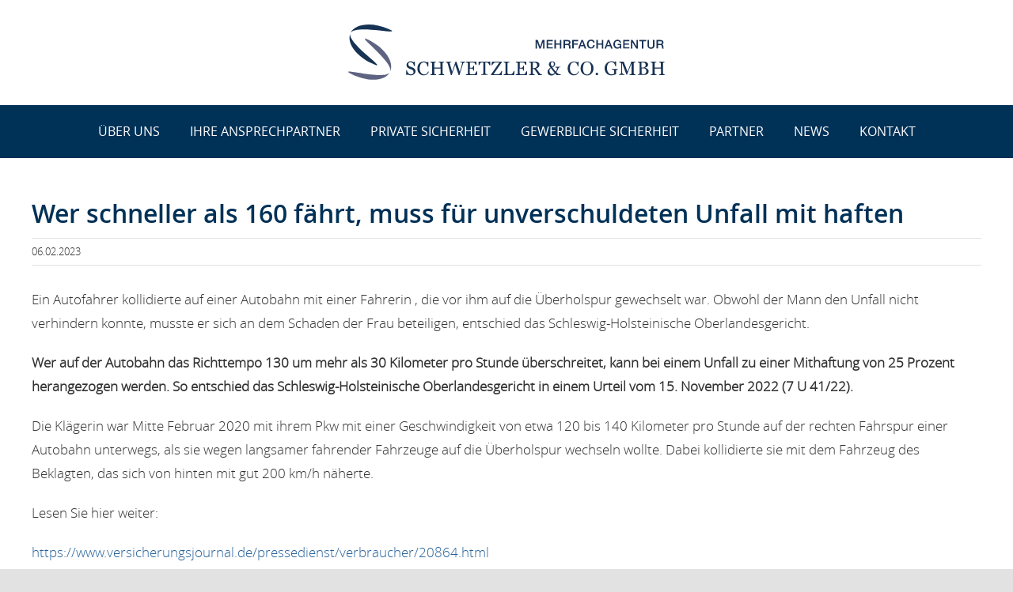

--- FILE ---
content_type: text/html; charset=UTF-8
request_url: https://www.schwetzler-versicherungen.de/wer-schneller-als-160-faehrt-muss-fuer-unverschuldeten-unfall-mit-haften/
body_size: 11106
content:
<!DOCTYPE html><html class="avada-html-layout-wide avada-html-header-position-top" lang="de" prefix="og: http://ogp.me/ns# fb: http://ogp.me/ns/fb#"><head><meta http-equiv="X-UA-Compatible" content="IE=edge" /><meta http-equiv="Content-Type" content="text/html; charset=utf-8"/><meta name="viewport" content="width=device-width, initial-scale=1" /> <script>!function(e,c){e[c]=e[c]+(e[c]&&" ")+"quform-js"}(document.documentElement,"className");</script><meta name='robots' content='index, follow, max-image-preview:large, max-snippet:-1, max-video-preview:-1' /><link media="all" href="https://www.schwetzler-versicherungen.de/wp-content/cache/autoptimize/css/autoptimize_fee180b5d6f4363c60e71ce31b23ee32.css" rel="stylesheet" /><title>Wer schneller als 160 fährt, muss für unverschuldeten Unfall mit haften - Schwetzler Versicherungen</title><link rel="canonical" href="https://www.schwetzler-versicherungen.de/wer-schneller-als-160-faehrt-muss-fuer-unverschuldeten-unfall-mit-haften/" /><meta property="og:locale" content="de_DE" /><meta property="og:type" content="article" /><meta property="og:title" content="Wer schneller als 160 fährt, muss für unverschuldeten Unfall mit haften - Schwetzler Versicherungen" /><meta property="og:url" content="https://www.schwetzler-versicherungen.de/wer-schneller-als-160-faehrt-muss-fuer-unverschuldeten-unfall-mit-haften/" /><meta property="og:site_name" content="Schwetzler Versicherungen" /><meta property="article:published_time" content="2023-02-06T15:38:37+00:00" /><meta property="article:modified_time" content="2023-02-09T15:40:09+00:00" /><meta property="og:image" content="https://www.schwetzler-versicherungen.de/wp-content/uploads/2023/02/schwetzler-newsblog-mithaftung-schneller-als-160.jpg" /><meta property="og:image:width" content="900" /><meta property="og:image:height" content="600" /><meta property="og:image:type" content="image/jpeg" /><meta name="author" content="schwetzler" /><meta name="twitter:card" content="summary_large_image" /><meta name="twitter:label1" content="Verfasst von" /><meta name="twitter:data1" content="schwetzler" /> <script type="application/ld+json" class="yoast-schema-graph">{"@context":"https://schema.org","@graph":[{"@type":"WebPage","@id":"https://www.schwetzler-versicherungen.de/wer-schneller-als-160-faehrt-muss-fuer-unverschuldeten-unfall-mit-haften/","url":"https://www.schwetzler-versicherungen.de/wer-schneller-als-160-faehrt-muss-fuer-unverschuldeten-unfall-mit-haften/","name":"Wer schneller als 160 fährt, muss für unverschuldeten Unfall mit haften - Schwetzler Versicherungen","isPartOf":{"@id":"https://www.schwetzler-versicherungen.de/#website"},"primaryImageOfPage":{"@id":"https://www.schwetzler-versicherungen.de/wer-schneller-als-160-faehrt-muss-fuer-unverschuldeten-unfall-mit-haften/#primaryimage"},"image":{"@id":"https://www.schwetzler-versicherungen.de/wer-schneller-als-160-faehrt-muss-fuer-unverschuldeten-unfall-mit-haften/#primaryimage"},"thumbnailUrl":"https://www.schwetzler-versicherungen.de/wp-content/uploads/2023/02/schwetzler-newsblog-mithaftung-schneller-als-160.jpg","datePublished":"2023-02-06T15:38:37+00:00","dateModified":"2023-02-09T15:40:09+00:00","author":{"@id":"https://www.schwetzler-versicherungen.de/#/schema/person/eb6d414696964d9257616fc3d97692f0"},"breadcrumb":{"@id":"https://www.schwetzler-versicherungen.de/wer-schneller-als-160-faehrt-muss-fuer-unverschuldeten-unfall-mit-haften/#breadcrumb"},"inLanguage":"de","potentialAction":[{"@type":"ReadAction","target":["https://www.schwetzler-versicherungen.de/wer-schneller-als-160-faehrt-muss-fuer-unverschuldeten-unfall-mit-haften/"]}]},{"@type":"ImageObject","inLanguage":"de","@id":"https://www.schwetzler-versicherungen.de/wer-schneller-als-160-faehrt-muss-fuer-unverschuldeten-unfall-mit-haften/#primaryimage","url":"https://www.schwetzler-versicherungen.de/wp-content/uploads/2023/02/schwetzler-newsblog-mithaftung-schneller-als-160.jpg","contentUrl":"https://www.schwetzler-versicherungen.de/wp-content/uploads/2023/02/schwetzler-newsblog-mithaftung-schneller-als-160.jpg","width":900,"height":600,"caption":"schwetzler-newsblog-mithaftung-schneller-als-160"},{"@type":"BreadcrumbList","@id":"https://www.schwetzler-versicherungen.de/wer-schneller-als-160-faehrt-muss-fuer-unverschuldeten-unfall-mit-haften/#breadcrumb","itemListElement":[{"@type":"ListItem","position":1,"name":"Startseite","item":"https://www.schwetzler-versicherungen.de/"},{"@type":"ListItem","position":2,"name":"Wer schneller als 160 fährt, muss für unverschuldeten Unfall mit haften"}]},{"@type":"WebSite","@id":"https://www.schwetzler-versicherungen.de/#website","url":"https://www.schwetzler-versicherungen.de/","name":"Schwetzler Versicherungen","description":"Ihre Versicherungsexperten in Berlin","potentialAction":[{"@type":"SearchAction","target":{"@type":"EntryPoint","urlTemplate":"https://www.schwetzler-versicherungen.de/?s={search_term_string}"},"query-input":"required name=search_term_string"}],"inLanguage":"de"},{"@type":"Person","@id":"https://www.schwetzler-versicherungen.de/#/schema/person/eb6d414696964d9257616fc3d97692f0","name":"schwetzler","url":"https://www.schwetzler-versicherungen.de/author/admin-schw-etz213/"}]}</script> <link rel="alternate" type="application/rss+xml" title="Schwetzler Versicherungen &raquo; Feed" href="https://www.schwetzler-versicherungen.de/feed/" /><link rel="alternate" type="application/rss+xml" title="Schwetzler Versicherungen &raquo; Kommentar-Feed" href="https://www.schwetzler-versicherungen.de/comments/feed/" /><link rel="shortcut icon" href="https://www.schwetzler-versicherungen.de/wp-content/uploads/2020/07/schwetzler-favicon-32px.png" type="image/x-icon" /><link rel="apple-touch-icon" sizes="180x180" href="https://www.schwetzler-versicherungen.de/wp-content/uploads/2020/07/schwetzler-favicon-114px.png"><link rel="icon" sizes="192x192" href="https://www.schwetzler-versicherungen.de/wp-content/uploads/2020/07/schwetzler-favicon-57px.png"><meta name="msapplication-TileImage" content="https://www.schwetzler-versicherungen.de/wp-content/uploads/2020/07/schwetzler-favicon-72px.png"><link rel="alternate" type="application/rss+xml" title="Schwetzler Versicherungen &raquo; Wer schneller als 160 fährt, muss für unverschuldeten Unfall mit haften-Kommentar-Feed" href="https://www.schwetzler-versicherungen.de/wer-schneller-als-160-faehrt-muss-fuer-unverschuldeten-unfall-mit-haften/feed/" /><meta property="og:title" content="Wer schneller als 160 fährt, muss für unverschuldeten Unfall mit haften"/><meta property="og:type" content="article"/><meta property="og:url" content="https://www.schwetzler-versicherungen.de/wer-schneller-als-160-faehrt-muss-fuer-unverschuldeten-unfall-mit-haften/"/><meta property="og:site_name" content="Schwetzler Versicherungen"/><meta property="og:description" content="Ein Autofahrer kollidierte auf einer Autobahn mit einer Fahrerin , die vor ihm auf die Überholspur gewechselt war. Obwohl der Mann den Unfall nicht verhindern konnte, musste er sich an dem Schaden der Frau beteiligen, entschied das Schleswig-Holsteinische Oberlandesgericht.  Wer auf der Autobahn das Richttempo 130 um mehr als 30 Kilometer pro Stunde überschreitet, kann bei"/><meta property="og:image" content="https://www.schwetzler-versicherungen.de/wp-content/uploads/2023/02/schwetzler-newsblog-mithaftung-schneller-als-160.jpg"/><link rel='stylesheet' id='borlabs-cookie-css' href='https://www.schwetzler-versicherungen.de/wp-content/cache/autoptimize/css/autoptimize_single_902ea5d908c38005f25d2728580e4ee7.css?ver=2.2.61-15' type='text/css' media='all' /><link rel='stylesheet' id='fusion-dynamic-css-css' href='https://www.schwetzler-versicherungen.de/wp-content/uploads/fusion-styles/04ada2c13b7e998d12f6fc8f1a3982f3.min.css?ver=3.9.2' type='text/css' media='all' /> <script type='text/javascript' src='https://www.schwetzler-versicherungen.de/wp-includes/js/jquery/jquery.min.js?ver=3.6.1' id='jquery-core-js'></script> <script type='text/javascript' id='layerslider-utils-js-extra'>var LS_Meta = {"v":"7.6.7","fixGSAP":"1"};</script> <meta name="generator" content="Powered by LayerSlider 7.6.7 - Build Heros, Sliders, and Popups. Create Animations and Beautiful, Rich Web Content as Easy as Never Before on WordPress." /><link rel="https://api.w.org/" href="https://www.schwetzler-versicherungen.de/wp-json/" /><link rel="alternate" type="application/json" href="https://www.schwetzler-versicherungen.de/wp-json/wp/v2/posts/1045" /><link rel="EditURI" type="application/rsd+xml" title="RSD" href="https://www.schwetzler-versicherungen.de/xmlrpc.php?rsd" /><link rel="wlwmanifest" type="application/wlwmanifest+xml" href="https://www.schwetzler-versicherungen.de/wp-includes/wlwmanifest.xml" /><link rel='shortlink' href='https://www.schwetzler-versicherungen.de/?p=1045' /><link rel="alternate" type="application/json+oembed" href="https://www.schwetzler-versicherungen.de/wp-json/oembed/1.0/embed?url=https%3A%2F%2Fwww.schwetzler-versicherungen.de%2Fwer-schneller-als-160-faehrt-muss-fuer-unverschuldeten-unfall-mit-haften%2F" /><link rel="alternate" type="text/xml+oembed" href="https://www.schwetzler-versicherungen.de/wp-json/oembed/1.0/embed?url=https%3A%2F%2Fwww.schwetzler-versicherungen.de%2Fwer-schneller-als-160-faehrt-muss-fuer-unverschuldeten-unfall-mit-haften%2F&#038;format=xml" /> <script>var lepopup_customjs_handlers={};var lepopup_cookie_value="1596469333";var lepopup_events_data={};var lepopup_content_id="1045";</script><script>function lepopup_add_event(_event,_data){if(typeof _lepopup_add_event == typeof undefined){jQuery(document).ready(function(){_lepopup_add_event(_event,_data);});}else{_lepopup_add_event(_event,_data);}}</script> <script type="text/javascript">var doc = document.documentElement;
			doc.setAttribute( 'data-useragent', navigator.userAgent );</script> </head><body data-rsssl=1 class="post-template-default single single-post postid-1045 single-format-standard fusion-image-hovers fusion-pagination-sizing fusion-button_type-flat fusion-button_span-no fusion-button_gradient-linear avada-image-rollover-circle-yes avada-image-rollover-yes avada-image-rollover-direction-left fusion-body ltr fusion-sticky-header no-tablet-sticky-header no-mobile-sticky-header no-mobile-slidingbar avada-has-rev-slider-styles fusion-disable-outline fusion-sub-menu-fade mobile-logo-pos-center layout-wide-mode avada-has-boxed-modal-shadow- layout-scroll-offset-full avada-has-zero-margin-offset-top fusion-top-header menu-text-align-center mobile-menu-design-modern fusion-show-pagination-text fusion-header-layout-v5 avada-responsive avada-footer-fx-none avada-menu-highlight-style-bottombar fusion-search-form-clean fusion-main-menu-search-overlay fusion-avatar-circle avada-dropdown-styles avada-blog-layout-large avada-blog-archive-layout-large avada-header-shadow-no avada-menu-icon-position-left avada-has-megamenu-shadow avada-has-breadcrumb-mobile-hidden avada-has-titlebar-hide avada-header-border-color-full-transparent avada-has-pagination-width_height avada-flyout-menu-direction-fade avada-ec-views-v1" data-awb-post-id="1045"> <a class="skip-link screen-reader-text" href="#content">Zum Inhalt springen</a><div id="boxed-wrapper"><div id="wrapper" class="fusion-wrapper"><div id="home" style="position:relative;top:-1px;"></div><header class="fusion-header-wrapper"><div class="fusion-header-v5 fusion-logo-alignment fusion-logo-center fusion-sticky-menu- fusion-sticky-logo- fusion-mobile-logo-1 fusion-sticky-menu-only fusion-header-menu-align-center fusion-mobile-menu-design-modern"><div class="fusion-header-sticky-height"></div><div class="fusion-sticky-header-wrapper"><div class="fusion-header"><div class="fusion-row"><div class="fusion-logo" data-margin-top="31px" data-margin-bottom="31px" data-margin-left="0px" data-margin-right="0px"> <a class="fusion-logo-link"  href="https://www.schwetzler-versicherungen.de/" > <img src="https://www.schwetzler-versicherungen.de/wp-content/uploads/2020/03/schwetzler-mehrfachagentur-versicherungen-logo-400px.svg" srcset="https://www.schwetzler-versicherungen.de/wp-content/uploads/2020/03/schwetzler-mehrfachagentur-versicherungen-logo-400px.svg 1x, https://www.schwetzler-versicherungen.de/wp-content/uploads/2020/03/schwetzler-mehrfachagentur-versicherungen-logo-800px.svg 2x" width="400" height="70" style="max-height:70px;height:auto;" alt="Schwetzler Versicherungen Logo" data-retina_logo_url="https://www.schwetzler-versicherungen.de/wp-content/uploads/2020/03/schwetzler-mehrfachagentur-versicherungen-logo-800px.svg" class="fusion-standard-logo" /> <img src="https://www.schwetzler-versicherungen.de/wp-content/uploads/2020/03/schwetzler-mehrfachagentur-versicherungen-logo-250px.svg" srcset="https://www.schwetzler-versicherungen.de/wp-content/uploads/2020/03/schwetzler-mehrfachagentur-versicherungen-logo-250px.svg 1x, https://www.schwetzler-versicherungen.de/wp-content/uploads/2020/03/schwetzler-mehrfachagentur-versicherungen-logo-500px.svg 2x" width="250" height="44" style="max-height:44px;height:auto;" alt="Schwetzler Versicherungen Logo" data-retina_logo_url="https://www.schwetzler-versicherungen.de/wp-content/uploads/2020/03/schwetzler-mehrfachagentur-versicherungen-logo-500px.svg" class="fusion-mobile-logo" /> </a></div><div class="fusion-mobile-menu-icons"> <a href="#" class="fusion-icon awb-icon-bars" aria-label="Toggle mobile menu" aria-expanded="false"></a></div></div></div><div class="fusion-secondary-main-menu"><div class="fusion-row"><nav class="fusion-main-menu" aria-label="Hauptmenü"><div class="fusion-overlay-search"><form role="search" class="searchform fusion-search-form  fusion-search-form-clean" method="get" action="https://www.schwetzler-versicherungen.de/"><div class="fusion-search-form-content"><div class="fusion-search-field search-field"> <label><span class="screen-reader-text">Suche nach:</span> <input type="search" value="" name="s" class="s" placeholder="Suchen..." required aria-required="true" aria-label="Suchen..."/> </label></div><div class="fusion-search-button search-button"> <input type="submit" class="fusion-search-submit searchsubmit" aria-label="Suche" value="&#xf002;" /></div></div></form><div class="fusion-search-spacer"></div><a href="#" role="button" aria-label="Schließe die Suche" class="fusion-close-search"></a></div><ul id="menu-main-menu-unterseiten" class="fusion-menu"><li  id="menu-item-281"  class="menu-item menu-item-type-custom menu-item-object-custom menu-item-home menu-item-281"  data-item-id="281"><a  href="https://www.schwetzler-versicherungen.de/#ueberuns" class="fusion-bottombar-highlight"><span class="menu-text">ÜBER UNS</span></a></li><li  id="menu-item-283"  class="menu-item menu-item-type-custom menu-item-object-custom menu-item-home menu-item-283"  data-item-id="283"><a  href="https://www.schwetzler-versicherungen.de/#ansprechpartner" class="fusion-bottombar-highlight"><span class="menu-text">IHRE ANSPRECHPARTNER</span></a></li><li  id="menu-item-284"  class="menu-item menu-item-type-custom menu-item-object-custom menu-item-home menu-item-284"  data-item-id="284"><a  href="https://www.schwetzler-versicherungen.de/#privat" class="fusion-bottombar-highlight"><span class="menu-text">PRIVATE SICHERHEIT</span></a></li><li  id="menu-item-285"  class="menu-item menu-item-type-custom menu-item-object-custom menu-item-home menu-item-285"  data-item-id="285"><a  href="https://www.schwetzler-versicherungen.de/#gewerbe" class="fusion-bottombar-highlight"><span class="menu-text">GEWERBLICHE SICHERHEIT</span></a></li><li  id="menu-item-286"  class="menu-item menu-item-type-custom menu-item-object-custom menu-item-home menu-item-286"  data-item-id="286"><a  href="https://www.schwetzler-versicherungen.de/#partner" class="fusion-bottombar-highlight"><span class="menu-text">PARTNER</span></a></li><li  id="menu-item-340"  class="menu-item menu-item-type-post_type menu-item-object-page menu-item-340"  data-item-id="340"><a  href="https://www.schwetzler-versicherungen.de/news/" class="fusion-bottombar-highlight"><span class="menu-text">NEWS</span></a></li><li  id="menu-item-282"  class="menu-item menu-item-type-post_type menu-item-object-page menu-item-282"  data-item-id="282"><a  href="https://www.schwetzler-versicherungen.de/kontakt/" class="fusion-bottombar-highlight"><span class="menu-text">KONTAKT</span></a></li></ul></nav><nav class="fusion-mobile-nav-holder fusion-mobile-menu-text-align-left" aria-label="Main Menu Mobile"></nav></div></div></div></div><div class="fusion-clearfix"></div></header><div id="sliders-container" class="fusion-slider-visibility"></div><main id="main" class="clearfix "><div class="fusion-row" style=""><section id="content" style="width: 100%;"><article id="post-1045" class="post post-1045 type-post status-publish format-standard has-post-thumbnail hentry category-allgemein"><div class="fusion-post-title-meta-wrap"><h1 class="entry-title fusion-post-title">Wer schneller als 160 fährt, muss für unverschuldeten Unfall mit haften</h1><div class="fusion-meta-info"><div class="fusion-meta-info-wrapper"><span class="vcard rich-snippet-hidden"><span class="fn"><a href="https://www.schwetzler-versicherungen.de/author/admin-schw-etz213/" title="Beiträge von schwetzler" rel="author">schwetzler</a></span></span><span>06.02.2023</span><span class="fusion-inline-sep">|</span></div></div></div><div class="post-content"><div class="fusion-fullwidth fullwidth-box fusion-builder-row-1 nonhundred-percent-fullwidth non-hundred-percent-height-scrolling" style="--awb-border-radius-top-left:0px;--awb-border-radius-top-right:0px;--awb-border-radius-bottom-right:0px;--awb-border-radius-bottom-left:0px;" ><div class="fusion-builder-row fusion-row"><div class="fusion-layout-column fusion_builder_column fusion-builder-column-0 fusion_builder_column_1_1 1_1 fusion-one-full fusion-column-first fusion-column-last" style="--awb-bg-size:cover;"><div class="fusion-column-wrapper fusion-column-has-shadow fusion-flex-column-wrapper-legacy"><div class="fusion-text fusion-text-1"><p>Ein Autofahrer kollidierte auf einer Autobahn mit einer Fahrerin , die vor ihm auf die Überholspur gewechselt war. Obwohl der Mann den Unfall nicht verhindern konnte, musste er sich an dem Schaden der Frau beteiligen, entschied das Schleswig-Holsteinische Oberlandesgericht.</p><p><strong>Wer auf der Autobahn das Richttempo 130 um mehr als 30 Kilometer pro Stunde überschreitet, kann bei einem Unfall zu einer Mithaftung von 25 Prozent herangezogen werden. So entschied das Schleswig-Holsteinische Oberlandesgericht in einem Urteil vom 15. November 2022 (7 U 41/22).</strong></p><p>Die Klägerin war Mitte Februar 2020 mit ihrem Pkw mit einer Geschwindigkeit von etwa 120 bis 140 Kilometer pro Stunde auf der rechten Fahrspur einer Autobahn unterwegs, als sie wegen langsamer fahrender Fahrzeuge auf die Überholspur wechseln wollte. Dabei kollidierte sie mit dem Fahrzeug des Beklagten, das sich von hinten mit gut 200 km/h näherte.</p><p>Lesen Sie hier weiter:</p><p><a href="https://www.versicherungsjournal.de/pressedienst/verbraucher/20864.html" target="_blank" rel="noopener noreferrer">https://www.versicherungsjournal.de/pressedienst/verbraucher/20864.html</a></p></div><div class="fusion-clearfix"></div></div></div></div></div></div></article></section></div></main><div class="fusion-footer"><footer class="fusion-footer-widget-area fusion-widget-area fusion-footer-widget-area-center"><div class="fusion-row"><div class="fusion-columns fusion-columns-2 fusion-widget-area"><div class="fusion-column col-lg-6 col-md-6 col-sm-6"><section id="text-2" class="fusion-footer-widget-column widget widget_text" style="border-style: solid;border-color:transparent;border-width:0px;"><h4 class="widget-title">KONTAKT</h4><div class="textwidget"><p>Schwetzler &amp; Co. GmbH<br /> Bärbelweg 19a<br /> 13505 Berlin</p><p>Telefon: +49 (0)30 &#8211; 436 419 6<br /> Telefax: +49 (0)30 &#8211; 436 653 08<br /> E-Mail: <a href="mailto:m.grabert@schwetzler-versicherungen.de"><span style="text-decoration: underline;">m.grabert@schwetzler-versicherungen.de</span></a></p><p><a href="/kontakt"><span style="text-decoration: underline;">Kontaktformular</span></a></p></div><div style="clear:both;"></div></section></div><div class="fusion-column fusion-column-last col-lg-6 col-md-6 col-sm-6"><section id="nav_menu-3" class="fusion-footer-widget-column widget widget_nav_menu" style="border-style: solid;border-color:transparent;border-width:0px;"><h4 class="widget-title">INFO</h4><div class="menu-info-container"><ul id="menu-info" class="menu"><li id="menu-item-315" class="menu-item menu-item-type-custom menu-item-object-custom menu-item-315"><a target="_blank" rel="noopener" href="https://www.schwetzler-versicherungen.de/wp-content/uploads/2020/08/Schwetzler-Versicherungen-Erstinformation.pdf">ERSTINFORMATION</a></li><li id="menu-item-258" class="menu-item menu-item-type-post_type menu-item-object-page menu-item-258"><a href="https://www.schwetzler-versicherungen.de/impressum/">IMPRESSUM</a></li><li id="menu-item-259" class="menu-item menu-item-type-post_type menu-item-object-page menu-item-259"><a href="https://www.schwetzler-versicherungen.de/datenschutzerklaerung/">DATENSCHUTZERKLÄRUNG</a></li></ul></div><div style="clear:both;"></div></section></div><div class="fusion-clearfix"></div></div></div></footer><footer id="footer" class="fusion-footer-copyright-area fusion-footer-copyright-center"><div class="fusion-row"><div class="fusion-copyright-content"><div class="fusion-copyright-notice"><div> © Schwetzler Versicherungen • <a href="#" class="borlabs-cookie-preference">Cookies</a> • <a href="https://jayben.de/" target="_blank" rel="noopener">Webdesign: www.jayben.de</a></div></div></div></div></footer></div></div></div> <a class="fusion-one-page-text-link fusion-page-load-link" tabindex="-1" href="#" aria-hidden="true">Page load link</a><div class="avada-footer-scripts"> <script type="text/javascript">var fusionNavIsCollapsed=function(e){var t,n;window.innerWidth<=e.getAttribute("data-breakpoint")?(e.classList.add("collapse-enabled"),e.classList.remove("awb-menu_desktop"),e.classList.contains("expanded")||(e.setAttribute("aria-expanded","false"),window.dispatchEvent(new Event("fusion-mobile-menu-collapsed",{bubbles:!0,cancelable:!0}))),(n=e.querySelectorAll(".menu-item-has-children.expanded")).length&&n.forEach(function(e){e.querySelector(".awb-menu__open-nav-submenu_mobile").setAttribute("aria-expanded","false")})):(null!==e.querySelector(".menu-item-has-children.expanded .awb-menu__open-nav-submenu_click")&&e.querySelector(".menu-item-has-children.expanded .awb-menu__open-nav-submenu_click").click(),e.classList.remove("collapse-enabled"),e.classList.add("awb-menu_desktop"),e.setAttribute("aria-expanded","true"),null!==e.querySelector(".awb-menu__main-ul")&&e.querySelector(".awb-menu__main-ul").removeAttribute("style")),e.classList.add("no-wrapper-transition"),clearTimeout(t),t=setTimeout(()=>{e.classList.remove("no-wrapper-transition")},400),e.classList.remove("loading")},fusionRunNavIsCollapsed=function(){var e,t=document.querySelectorAll(".awb-menu");for(e=0;e<t.length;e++)fusionNavIsCollapsed(t[e])};function avadaGetScrollBarWidth(){var e,t,n,l=document.createElement("p");return l.style.width="100%",l.style.height="200px",(e=document.createElement("div")).style.position="absolute",e.style.top="0px",e.style.left="0px",e.style.visibility="hidden",e.style.width="200px",e.style.height="150px",e.style.overflow="hidden",e.appendChild(l),document.body.appendChild(e),t=l.offsetWidth,e.style.overflow="scroll",t==(n=l.offsetWidth)&&(n=e.clientWidth),document.body.removeChild(e),jQuery("html").hasClass("awb-scroll")&&10<t-n?10:t-n}fusionRunNavIsCollapsed(),window.addEventListener("fusion-resize-horizontal",fusionRunNavIsCollapsed);</script><div data-nosnippet><script id="BorlabsCookieBoxWrap" type="text/template"><div
    id="BorlabsCookieBox"
    class="BorlabsCookie"
    role="dialog"
    aria-labelledby="CookieBoxTextHeadline"
    aria-describedby="CookieBoxTextDescription"
    aria-modal="true"
>
    <div class="bottom-center" style="display: none;">
        <div class="_brlbs-bar-wrap">
            <div class="_brlbs-bar _brlbs-bar-advanced">
                <div class="cookie-box">
                    <div class="container">
                        <div class="row align-items-center">
                            <div class="col-12 col-sm-9">
                                <div class="row">
                                    <div class="col-12">
                                        <div class="_brlbs-flex-left">
                                                                                            <img
                                                    width="32"
                                                    height="32"
                                                    class="cookie-logo"
                                                    src="https://www.schwetzler-versicherungen.de/wp-content/uploads/2020/07/schwetzler-favicon-72px.png"
                                                    srcset="https://www.schwetzler-versicherungen.de/wp-content/uploads/2020/07/schwetzler-favicon-72px.png, https://www.schwetzler-versicherungen.de/wp-content/uploads/2020/07/schwetzler-favicon-144px.png 2x"
                                                    alt="Datenschutzeinstellungen"
                                                    aria-hidden="true"
                                                >
                                                                                        <span role="heading" aria-level="3" class="_brlbs-h3" id="CookieBoxTextHeadline">
                                                Datenschutzeinstellungen                                            </span>
                                        </div>

                                        <p id="CookieBoxTextDescription">
                                            <span class="_brlbs-paragraph _brlbs-text-description">Wir nutzen Cookies auf unserer Website. Einige von ihnen sind essenziell, während andere uns helfen, diese Website und Ihre Erfahrung zu verbessern.</span> <span class="_brlbs-paragraph _brlbs-text-confirm-age">Wenn Sie unter 16 Jahre alt sind und Ihre Zustimmung zu freiwilligen Diensten geben möchten, müssen Sie Ihre Erziehungsberechtigten um Erlaubnis bitten.</span> <span class="_brlbs-paragraph _brlbs-text-technology">Wir verwenden Cookies und andere Technologien auf unserer Website. Einige von ihnen sind essenziell, während andere uns helfen, diese Website und Ihre Erfahrung zu verbessern.</span> <span class="_brlbs-paragraph _brlbs-text-personal-data">Personenbezogene Daten können verarbeitet werden (z. B. IP-Adressen), z. B. für personalisierte Anzeigen und Inhalte oder Anzeigen- und Inhaltsmessung.</span> <span class="_brlbs-paragraph _brlbs-text-more-information">Weitere Informationen über die Verwendung Ihrer Daten finden Sie in unserer  <a class="_brlbs-cursor" href="https://www.schwetzler-versicherungen.de/datenschutzerklaerung/">Datenschutzerklärung</a>.</span> <span class="_brlbs-paragraph _brlbs-text-revoke">Sie können Ihre Auswahl jederzeit unter <a class="_brlbs-cursor" href="#" data-cookie-individual>Einstellungen</a> widerrufen oder anpassen.</span>                                        </p>
                                    </div>
                                </div>

                                                                    <fieldset>
                                        <legend class="sr-only">Datenschutzeinstellungen</legend>
                                        <ul
                                             class="show-cookie-logo"                                        >
                                                                                                                                                <li>
                                                        <label class="_brlbs-checkbox">
                                                            Essenziell                                                            <input
                                                                id="checkbox-essential"
                                                                tabindex="0"
                                                                type="checkbox"
                                                                name="cookieGroup[]"
                                                                value="essential"
                                                                 checked                                                                 disabled                                                                data-borlabs-cookie-checkbox
                                                            >
                                                            <span class="_brlbs-checkbox-indicator"></span>
                                                        </label>
                                                    </li>
                                                                                                                                                                                                <li>
                                                        <label class="_brlbs-checkbox">
                                                            Externe Medien                                                            <input
                                                                id="checkbox-external-media"
                                                                tabindex="0"
                                                                type="checkbox"
                                                                name="cookieGroup[]"
                                                                value="external-media"
                                                                 checked                                                                                                                                data-borlabs-cookie-checkbox
                                                            >
                                                            <span class="_brlbs-checkbox-indicator"></span>
                                                        </label>
                                                    </li>
                                                                                                                                    </ul>
                                    </fieldset>
                                                                </div>

                            <div class="col-12 col-sm-3">
                                                                    <p class="_brlbs-accept">
                                        <a
                                            href="#"
                                            tabindex="0"
                                            role="button"
                                            class="_brlbs-btn _brlbs-btn-accept-all _brlbs-cursor"
                                            data-cookie-accept-all
                                        >
                                            Alle akzeptieren                                        </a>
                                    </p>

                                    <p class="_brlbs-accept">
                                        <a
                                            href="#"
                                            tabindex="0"
                                            role="button"
                                            id="CookieBoxSaveButton"
                                            class="_brlbs-btn _brlbs-cursor"
                                            data-cookie-accept
                                        >
                                            Speichern                                        </a>
                                    </p>
                                
                                
                                <p class="_brlbs-manage-btn ">
                                    <a
                                        href="#"
                                        tabindex="0"
                                        role="button"
                                        class="_brlbs-cursor _brlbs-btn "
                                        data-cookie-individual
                                    >
                                        Individuelle Datenschutzeinstellungen                                    </a>
                                </p>

                                <p class="_brlbs-legal">
                                    <a
                                        href="#"
                                        tabindex="0"
                                        role="button"
                                        class="_brlbs-cursor"
                                        data-cookie-individual
                                    >
                                        Cookie-Details                                    </a>

                                                                            <span class="_brlbs-separator"></span>
                                        <a
                                            tabindex="0"
                                            href="https://www.schwetzler-versicherungen.de/datenschutzerklaerung/"
                                        >
                                            Datenschutzerklärung                                        </a>
                                    
                                                                            <span class="_brlbs-separator"></span>
                                        <a
                                            tabindex="0"
                                            href="https://www.schwetzler-versicherungen.de/impressum/"
                                        >
                                            Impressum                                        </a>
                                                                    </p>
                            </div>
                        </div>
                    </div>
                </div>

                <div
    class="cookie-preference"
    aria-hidden="true"
    role="dialog"
    aria-describedby="CookiePrefDescription"
    aria-modal="true"
>
    <div class="container not-visible">
        <div class="row no-gutters">
            <div class="col-12">
                <div class="row no-gutters align-items-top">
                    <div class="col-12">
                        <div class="_brlbs-flex-center">
                                                    <img
                                width="32"
                                height="32"
                                class="cookie-logo"
                                src="https://www.schwetzler-versicherungen.de/wp-content/uploads/2020/07/schwetzler-favicon-72px.png"
                                srcset="https://www.schwetzler-versicherungen.de/wp-content/uploads/2020/07/schwetzler-favicon-72px.png, https://www.schwetzler-versicherungen.de/wp-content/uploads/2020/07/schwetzler-favicon-144px.png 2x"
                                alt="Datenschutzeinstellungen"
                            >
                                                    <span role="heading" aria-level="3" class="_brlbs-h3">Datenschutzeinstellungen</span>
                        </div>

                        <p id="CookiePrefDescription">
                            <span class="_brlbs-paragraph _brlbs-text-confirm-age">Wenn Sie unter 16 Jahre alt sind und Ihre Zustimmung zu freiwilligen Diensten geben möchten, müssen Sie Ihre Erziehungsberechtigten um Erlaubnis bitten.</span> <span class="_brlbs-paragraph _brlbs-text-technology">Wir verwenden Cookies und andere Technologien auf unserer Website. Einige von ihnen sind essenziell, während andere uns helfen, diese Website und Ihre Erfahrung zu verbessern.</span> <span class="_brlbs-paragraph _brlbs-text-personal-data">Personenbezogene Daten können verarbeitet werden (z. B. IP-Adressen), z. B. für personalisierte Anzeigen und Inhalte oder Anzeigen- und Inhaltsmessung.</span> <span class="_brlbs-paragraph _brlbs-text-more-information">Weitere Informationen über die Verwendung Ihrer Daten finden Sie in unserer  <a class="_brlbs-cursor" href="https://www.schwetzler-versicherungen.de/datenschutzerklaerung/">Datenschutzerklärung</a>.</span> <span class="_brlbs-paragraph _brlbs-text-description">Hier finden Sie eine Übersicht über alle verwendeten Cookies. Sie können Ihre Einwilligung zu ganzen Kategorien geben oder sich weitere Informationen anzeigen lassen und so nur bestimmte Cookies auswählen.</span>                        </p>

                        <div class="row no-gutters align-items-center">
                            <div class="col-12 col-sm-7">
                                <p class="_brlbs-accept">
                                                                            <a
                                            href="#"
                                            class="_brlbs-btn _brlbs-btn-accept-all _brlbs-cursor"
                                            tabindex="0"
                                            role="button"
                                            data-cookie-accept-all
                                        >
                                            Alle akzeptieren                                        </a>
                                        
                                    <a
                                        href="#"
                                        id="CookiePrefSave"
                                        tabindex="0"
                                        role="button"
                                        class="_brlbs-btn _brlbs-cursor"
                                        data-cookie-accept
                                    >
                                        Speichern                                    </a>

                                                                    </p>
                            </div>

                            <div class="col-12 col-sm-5">
                                <p class="_brlbs-refuse">
                                    <a
                                        href="#"
                                        class="_brlbs-cursor"
                                        tabindex="0"
                                        role="button"
                                        data-cookie-back
                                    >
                                        Zurück                                    </a>

                                                                    </p>
                            </div>
                        </div>
                    </div>
                </div>

                <div data-cookie-accordion>
                                            <fieldset>
                            <legend class="sr-only">Datenschutzeinstellungen</legend>

                                                                                                <div class="bcac-item">
                                        <div class="d-flex flex-row">
                                            <label class="w-75">
                                                <span role="heading" aria-level="4" class="_brlbs-h4">Essenziell (1)</span>
                                            </label>

                                            <div class="w-25 text-right">
                                                                                            </div>
                                        </div>

                                        <div class="d-block">
                                            <p>Essenzielle Cookies ermöglichen grundlegende Funktionen und sind für die einwandfreie Funktion der Website erforderlich.</p>

                                            <p class="text-center">
                                                <a
                                                    href="#"
                                                    class="_brlbs-cursor d-block"
                                                    tabindex="0"
                                                    role="button"
                                                    data-cookie-accordion-target="essential"
                                                >
                                                    <span data-cookie-accordion-status="show">
                                                        Cookie-Informationen anzeigen                                                    </span>

                                                    <span data-cookie-accordion-status="hide" class="borlabs-hide">
                                                        Cookie-Informationen ausblenden                                                    </span>
                                                </a>
                                            </p>
                                        </div>

                                        <div
                                            class="borlabs-hide"
                                            data-cookie-accordion-parent="essential"
                                        >
                                                                                            <table>
                                                    
                                                    <tr>
                                                        <th scope="row">Name</th>
                                                        <td>
                                                            <label>
                                                                Borlabs Cookie                                                            </label>
                                                        </td>
                                                    </tr>

                                                    <tr>
                                                        <th scope="row">Anbieter</th>
                                                        <td>Eigentümer dieser Website<span>, </span><a href="https://www.schwetzler-versicherungen.de/impressum/">Impressum</a></td>
                                                    </tr>

                                                                                                            <tr>
                                                            <th scope="row">Zweck</th>
                                                            <td>Speichert die Einstellungen der Besucher, die in der Cookie Box von Borlabs Cookie ausgewählt wurden.</td>
                                                        </tr>
                                                        
                                                    
                                                    
                                                                                                            <tr>
                                                            <th scope="row">Cookie Name</th>
                                                            <td>borlabs-cookie</td>
                                                        </tr>
                                                        
                                                                                                            <tr>
                                                            <th scope="row">Cookie Laufzeit</th>
                                                            <td>1 Jahr</td>
                                                        </tr>
                                                                                                        </table>
                                                                                        </div>
                                    </div>
                                                                                                                                        <div class="bcac-item">
                                        <div class="d-flex flex-row">
                                            <label class="w-75">
                                                <span role="heading" aria-level="4" class="_brlbs-h4">Externe Medien (2)</span>
                                            </label>

                                            <div class="w-25 text-right">
                                                                                                    <label class="_brlbs-btn-switch">
                                                        <span class="sr-only">Externe Medien</span>
                                                        <input
                                                            tabindex="0"
                                                            id="borlabs-cookie-group-external-media"
                                                            type="checkbox"
                                                            name="cookieGroup[]"
                                                            value="external-media"
                                                             checked                                                            data-borlabs-cookie-switch
                                                        />
                                                        <span class="_brlbs-slider"></span>
                                                        <span
                                                            class="_brlbs-btn-switch-status"
                                                            data-active="An"
                                                            data-inactive="Aus">
                                                        </span>
                                                    </label>
                                                                                                </div>
                                        </div>

                                        <div class="d-block">
                                            <p>Inhalte von Videoplattformen und Social-Media-Plattformen werden standardmäßig blockiert. Wenn Cookies von externen Medien akzeptiert werden, bedarf der Zugriff auf diese Inhalte keiner manuellen Einwilligung mehr.</p>

                                            <p class="text-center">
                                                <a
                                                    href="#"
                                                    class="_brlbs-cursor d-block"
                                                    tabindex="0"
                                                    role="button"
                                                    data-cookie-accordion-target="external-media"
                                                >
                                                    <span data-cookie-accordion-status="show">
                                                        Cookie-Informationen anzeigen                                                    </span>

                                                    <span data-cookie-accordion-status="hide" class="borlabs-hide">
                                                        Cookie-Informationen ausblenden                                                    </span>
                                                </a>
                                            </p>
                                        </div>

                                        <div
                                            class="borlabs-hide"
                                            data-cookie-accordion-parent="external-media"
                                        >
                                                                                            <table>
                                                                                                            <tr>
                                                            <th scope="row">Akzeptieren</th>
                                                            <td>
                                                                <label class="_brlbs-btn-switch _brlbs-btn-switch--textRight">
                                                                    <span class="sr-only">Google Maps</span>
                                                                    <input
                                                                        id="borlabs-cookie-googlemaps"
                                                                        tabindex="0"
                                                                        type="checkbox" data-cookie-group="external-media"
                                                                        name="cookies[external-media][]"
                                                                        value="googlemaps"
                                                                         checked                                                                        data-borlabs-cookie-switch
                                                                    />

                                                                    <span class="_brlbs-slider"></span>

                                                                    <span
                                                                        class="_brlbs-btn-switch-status"
                                                                        data-active="An"
                                                                        data-inactive="Aus"
                                                                        aria-hidden="true">
                                                                    </span>
                                                                </label>
                                                            </td>
                                                        </tr>
                                                        
                                                    <tr>
                                                        <th scope="row">Name</th>
                                                        <td>
                                                            <label>
                                                                Google Maps                                                            </label>
                                                        </td>
                                                    </tr>

                                                    <tr>
                                                        <th scope="row">Anbieter</th>
                                                        <td>Google Ireland Limited, Gordon House, Barrow Street, Dublin 4, Ireland</td>
                                                    </tr>

                                                                                                            <tr>
                                                            <th scope="row">Zweck</th>
                                                            <td>Wird zum Entsperren von Google Maps-Inhalten verwendet.</td>
                                                        </tr>
                                                        
                                                                                                            <tr>
                                                            <th scope="row">Datenschutzerklärung</th>
                                                            <td class="_brlbs-pp-url">
                                                                <a
                                                                    href="https://policies.google.com/privacy"
                                                                    target="_blank"
                                                                    rel="nofollow noopener noreferrer"
                                                                >
                                                                    https://policies.google.com/privacy                                                                </a>
                                                            </td>
                                                        </tr>
                                                        
                                                                                                            <tr>
                                                            <th scope="row">Host(s)</th>
                                                            <td>.google.com</td>
                                                        </tr>
                                                        
                                                                                                            <tr>
                                                            <th scope="row">Cookie Name</th>
                                                            <td>NID</td>
                                                        </tr>
                                                        
                                                                                                            <tr>
                                                            <th scope="row">Cookie Laufzeit</th>
                                                            <td>6 Monate</td>
                                                        </tr>
                                                                                                        </table>
                                                                                                <table>
                                                                                                            <tr>
                                                            <th scope="row">Akzeptieren</th>
                                                            <td>
                                                                <label class="_brlbs-btn-switch _brlbs-btn-switch--textRight">
                                                                    <span class="sr-only">YouTube</span>
                                                                    <input
                                                                        id="borlabs-cookie-youtube"
                                                                        tabindex="0"
                                                                        type="checkbox" data-cookie-group="external-media"
                                                                        name="cookies[external-media][]"
                                                                        value="youtube"
                                                                         checked                                                                        data-borlabs-cookie-switch
                                                                    />

                                                                    <span class="_brlbs-slider"></span>

                                                                    <span
                                                                        class="_brlbs-btn-switch-status"
                                                                        data-active="An"
                                                                        data-inactive="Aus"
                                                                        aria-hidden="true">
                                                                    </span>
                                                                </label>
                                                            </td>
                                                        </tr>
                                                        
                                                    <tr>
                                                        <th scope="row">Name</th>
                                                        <td>
                                                            <label>
                                                                YouTube                                                            </label>
                                                        </td>
                                                    </tr>

                                                    <tr>
                                                        <th scope="row">Anbieter</th>
                                                        <td>Google Ireland Limited, Gordon House, Barrow Street, Dublin 4, Ireland</td>
                                                    </tr>

                                                                                                            <tr>
                                                            <th scope="row">Zweck</th>
                                                            <td>Wird verwendet, um YouTube-Inhalte zu entsperren.</td>
                                                        </tr>
                                                        
                                                                                                            <tr>
                                                            <th scope="row">Datenschutzerklärung</th>
                                                            <td class="_brlbs-pp-url">
                                                                <a
                                                                    href="https://policies.google.com/privacy"
                                                                    target="_blank"
                                                                    rel="nofollow noopener noreferrer"
                                                                >
                                                                    https://policies.google.com/privacy                                                                </a>
                                                            </td>
                                                        </tr>
                                                        
                                                                                                            <tr>
                                                            <th scope="row">Host(s)</th>
                                                            <td>google.com</td>
                                                        </tr>
                                                        
                                                                                                            <tr>
                                                            <th scope="row">Cookie Name</th>
                                                            <td>NID</td>
                                                        </tr>
                                                        
                                                                                                            <tr>
                                                            <th scope="row">Cookie Laufzeit</th>
                                                            <td>6 Monate</td>
                                                        </tr>
                                                                                                        </table>
                                                                                        </div>
                                    </div>
                                                                                                </fieldset>
                                        </div>

                <div class="d-flex justify-content-between">
                    <p class="_brlbs-branding flex-fill">
                                                    <a
                                href="https://de.borlabs.io/borlabs-cookie/"
                                target="_blank"
                                rel="nofollow noopener noreferrer"
                            >
                                <img src="https://www.schwetzler-versicherungen.de/wp-content/plugins/borlabs-cookie/assets/images/borlabs-cookie-icon-black.svg" alt="Borlabs Cookie" width="16" height="16">
                                                                 powered by Borlabs Cookie                            </a>
                                                </p>

                    <p class="_brlbs-legal flex-fill">
                                                    <a href="https://www.schwetzler-versicherungen.de/datenschutzerklaerung/">
                                Datenschutzerklärung                            </a>
                            
                                                    <span class="_brlbs-separator"></span>
                            
                                                    <a href="https://www.schwetzler-versicherungen.de/impressum/">
                                Impressum                            </a>
                                                </p>
                </div>
            </div>
        </div>
    </div>
</div>
            </div>
        </div>
    </div>
</div></script></div><script type='text/javascript' id='quform-js-extra'>var quformL10n = [];
quformL10n = {"pluginUrl":"https:\/\/www.schwetzler-versicherungen.de\/wp-content\/plugins\/quform","ajaxUrl":"https:\/\/www.schwetzler-versicherungen.de\/wp-admin\/admin-ajax.php","ajaxError":"Ajax error","errorMessageTitle":"There was a problem","removeFile":"Remove","supportPageCaching":true};</script> <script type='text/javascript' id='borlabs-cookie-js-extra'>var borlabsCookieConfig = {"ajaxURL":"https:\/\/www.schwetzler-versicherungen.de\/wp-admin\/admin-ajax.php","language":"de","animation":"1","animationDelay":"","animationIn":"_brlbs-fadeInDown","animationOut":"_brlbs-flipOutX","blockContent":"1","boxLayout":"bar","boxLayoutAdvanced":"1","automaticCookieDomainAndPath":"1","cookieDomain":"www.schwetzler-versicherungen.de","cookiePath":"\/","cookieSameSite":"Lax","cookieSecure":"1","cookieLifetime":"365","cookieLifetimeEssentialOnly":"182","crossDomainCookie":[],"cookieBeforeConsent":"","cookiesForBots":"1","cookieVersion":"1","hideCookieBoxOnPages":[],"respectDoNotTrack":"","reloadAfterConsent":"","reloadAfterOptOut":"1","showCookieBox":"1","cookieBoxIntegration":"javascript","ignorePreSelectStatus":"1","cookies":{"essential":["borlabs-cookie"],"external-media":["googlemaps","youtube"]}};
var borlabsCookieCookies = {"essential":{"borlabs-cookie":{"cookieNameList":{"borlabs-cookie":"borlabs-cookie"},"settings":{"blockCookiesBeforeConsent":"0"}}},"external-media":{"googlemaps":{"cookieNameList":{"NID":"NID"},"settings":{"blockCookiesBeforeConsent":"0"},"optInJS":"PHNjcmlwdD5pZih0eXBlb2Ygd2luZG93LkJvcmxhYnNDb29raWUgPT09ICJvYmplY3QiKSB7IHdpbmRvdy5Cb3JsYWJzQ29va2llLnVuYmxvY2tDb250ZW50SWQoImdvb2dsZW1hcHMiKTsgfTwvc2NyaXB0Pg==","optOutJS":""},"youtube":{"cookieNameList":{"NID":"NID"},"settings":{"blockCookiesBeforeConsent":"0"},"optInJS":"PHNjcmlwdD5pZih0eXBlb2Ygd2luZG93LkJvcmxhYnNDb29raWUgPT09ICJvYmplY3QiKSB7IHdpbmRvdy5Cb3JsYWJzQ29va2llLnVuYmxvY2tDb250ZW50SWQoInlvdXR1YmUiKTsgfTwvc2NyaXB0Pg==","optOutJS":""}}};</script> <script type='text/javascript' id='borlabs-cookie-js-after'>document.addEventListener("DOMContentLoaded", function (e) {
var borlabsCookieContentBlocker = {"googlemaps": {"id": "googlemaps","global": function (contentBlockerData) {  },"init": function (el, contentBlockerData) {  },"settings": {"executeGlobalCodeBeforeUnblocking":false}},"youtube": {"id": "youtube","global": function (contentBlockerData) {  },"init": function (el, contentBlockerData) {  },"settings": {"executeGlobalCodeBeforeUnblocking":false,"changeURLToNoCookie":true,"saveThumbnails":false,"thumbnailQuality":"maxresdefault","videoWrapper":false}}};
    var BorlabsCookieInitCheck = function () {

    if (typeof window.BorlabsCookie === "object" && typeof window.jQuery === "function") {

        if (typeof borlabsCookiePrioritized !== "object") {
            borlabsCookiePrioritized = { optInJS: {} };
        }

        window.BorlabsCookie.init(borlabsCookieConfig, borlabsCookieCookies, borlabsCookieContentBlocker, borlabsCookiePrioritized.optInJS);
    } else {
        window.setTimeout(BorlabsCookieInitCheck, 50);
    }
};

BorlabsCookieInitCheck();});</script> <script type="text/javascript">jQuery( document ).ready( function() {
					var ajaxurl = 'https://www.schwetzler-versicherungen.de/wp-admin/admin-ajax.php';
					if ( 0 < jQuery( '.fusion-login-nonce' ).length ) {
						jQuery.get( ajaxurl, { 'action': 'fusion_login_nonce' }, function( response ) {
							jQuery( '.fusion-login-nonce' ).html( response );
						});
					}
				});</script> <script>var lepopup_ajax_url = "https://www.schwetzler-versicherungen.de/wp-admin/admin-ajax.php";
	var lepopup_ga_tracking = "off";
	var lepopup_abd_enabled = "off";
	var lepopup_async_init = "on";
	var lepopup_preload = "off";
	var lepopup_overlays = {"popup-2020-07-30-11-19-31":["13","top-center","on","rgba(0, 0, 0, 0.7)","off","fadeIn","#ffffff","#ffffff","#ffffff"]};
	var lepopup_campaigns = {};</script> </div><section class="to-top-container to-top-right to-top-floating" aria-labelledby="awb-to-top-label"> <a href="#" id="toTop" class="fusion-top-top-link"> <span id="awb-to-top-label" class="screen-reader-text">Nach oben</span> </a></section> <script defer src="https://www.schwetzler-versicherungen.de/wp-content/cache/autoptimize/js/autoptimize_03df1890ff14f9a5ea308624f6fa96fd.js"></script></body></html>
<!-- This website is like a Rocket, isn't it? Performance optimized by WP Rocket. Learn more: https://wp-rocket.me - Debug: cached@1768713128 -->

--- FILE ---
content_type: image/svg+xml
request_url: https://www.schwetzler-versicherungen.de/wp-content/uploads/2020/03/schwetzler-mehrfachagentur-versicherungen-logo-400px.svg
body_size: 4747
content:
<?xml version="1.0" encoding="UTF-8"?> <!-- Generator: Adobe Illustrator 23.0.3, SVG Export Plug-In . SVG Version: 6.00 Build 0) --> <svg xmlns="http://www.w3.org/2000/svg" xmlns:xlink="http://www.w3.org/1999/xlink" version="1.1" id="Ebene_1" x="0px" y="0px" width="400px" height="70px" viewBox="0 0 400 70" style="enable-background:new 0 0 400 70;" xml:space="preserve"> <style type="text/css"> .st0{fill:#173354;} .st1{fill:#183254;} .st2{fill:#5F6382;} </style> <g> <g id="XMLID_1_"> <g> <path class="st0" d="M2.6,11.5C-1.1,24.2,53,59.2,31.9,50C10.8,40.9-2.2,23.7,2.6,11.5z"></path> <path class="st0" d="M3,10.5c5.7-11.8,27.1-14,48.2-4.8C72.3,14.9,9.8-0.8,3,10.5z"></path> </g> <g> </g> </g> <g> <path class="st1" d="M83.9,56.2c0.4,0.4,0.6,0.8,0.8,1.3c0.2,0.5,0.3,1,0.3,1.6c0,1.5-0.6,2.7-1.7,3.7c-1.1,1-2.5,1.5-4.1,1.5 c-0.8,0-1.5-0.1-2.3-0.4c-0.8-0.2-1.4-0.5-2-0.9l-0.5,0.9h-1l-0.2-5.8h1c0.2,0.7,0.4,1.4,0.7,1.9s0.6,1.1,1.1,1.6 c0.4,0.5,0.9,0.8,1.4,1.1c0.6,0.3,1.2,0.4,1.9,0.4c0.5,0,1-0.1,1.4-0.2c0.4-0.1,0.7-0.3,1-0.6c0.3-0.3,0.4-0.6,0.6-0.9 c0.1-0.4,0.2-0.8,0.2-1.2c0-0.7-0.2-1.3-0.6-1.9c-0.4-0.6-0.9-1-1.7-1.3c-0.5-0.2-1.1-0.4-1.8-0.7c-0.7-0.2-1.2-0.5-1.7-0.7 c-1-0.4-1.7-1-2.2-1.7c-0.5-0.7-0.8-1.6-0.8-2.7c0-0.6,0.1-1.2,0.4-1.8c0.3-0.6,0.6-1.1,1.1-1.5c0.5-0.4,1-0.7,1.6-1 c0.6-0.2,1.3-0.4,2-0.4c0.8,0,1.5,0.1,2.1,0.4c0.6,0.2,1.2,0.5,1.7,0.8l0.5-0.8h1l0.1,5.6h-1c-0.2-0.6-0.4-1.3-0.6-1.8 c-0.2-0.6-0.5-1.1-0.9-1.6c-0.3-0.5-0.8-0.8-1.3-1.1c-0.5-0.3-1.1-0.4-1.8-0.4c-0.8,0-1.4,0.2-1.9,0.7c-0.5,0.5-0.8,1.1-0.8,1.8 c0,0.7,0.2,1.3,0.5,1.8s0.8,0.9,1.5,1.2c0.6,0.3,1.1,0.5,1.7,0.7c0.6,0.2,1.1,0.4,1.6,0.6c0.5,0.2,0.9,0.4,1.4,0.7 C83.2,55.5,83.6,55.8,83.9,56.2z"></path> <path class="st1" d="M95.1,64.3c-1,0-2-0.2-2.9-0.6c-0.9-0.4-1.7-1-2.5-1.7c-0.7-0.7-1.3-1.7-1.7-2.7c-0.4-1.1-0.6-2.3-0.6-3.6 c0-1.4,0.2-2.6,0.6-3.7c0.4-1.1,1-2,1.7-2.8c0.7-0.8,1.6-1.4,2.6-1.8c1-0.4,2-0.6,3.2-0.6c0.8,0,1.6,0.1,2.3,0.3 c0.7,0.2,1.3,0.5,1.9,0.9l0.5-0.8h1l0.1,6h-1c-0.1-0.6-0.3-1.2-0.6-1.9s-0.6-1.3-0.9-1.7c-0.4-0.5-0.8-1-1.4-1.3 c-0.5-0.3-1.1-0.5-1.8-0.5c-0.8,0-1.5,0.2-2.1,0.5c-0.7,0.3-1.2,0.8-1.7,1.5c-0.5,0.6-0.8,1.5-1.1,2.5c-0.3,1-0.4,2.1-0.4,3.3 c0,1.1,0.1,2.1,0.4,3c0.3,0.9,0.7,1.7,1.2,2.4c0.5,0.7,1.1,1.2,1.8,1.6c0.7,0.4,1.5,0.6,2.3,0.6c0.6,0,1.2-0.1,1.8-0.3 c0.5-0.2,1-0.5,1.4-0.8c0.4-0.3,0.7-0.7,1-1.2c0.3-0.4,0.5-0.9,0.7-1.5l0.9,0.4c-0.7,1.7-1.6,2.9-2.7,3.6 C98,64,96.7,64.3,95.1,64.3z"></path> <path class="st1" d="M121.5,63.9h-7v-0.8c0.2,0,0.5,0,0.8-0.1c0.4,0,0.6-0.1,0.7-0.1c0.2-0.1,0.4-0.2,0.5-0.4 c0.1-0.2,0.2-0.4,0.2-0.8v-6h-7.9v5.9c0,0.3,0,0.5,0.1,0.7c0.1,0.2,0.3,0.4,0.5,0.5c0.1,0.1,0.4,0.1,0.7,0.2 c0.3,0.1,0.6,0.1,0.8,0.1v0.8h-7v-0.8c0.2,0,0.5,0,0.8-0.1c0.4,0,0.6-0.1,0.7-0.1c0.2-0.1,0.4-0.2,0.5-0.4 c0.1-0.2,0.2-0.4,0.2-0.8V49.5c0-0.3-0.1-0.5-0.2-0.7c-0.1-0.2-0.3-0.4-0.5-0.5c-0.2-0.1-0.5-0.2-0.8-0.3 c-0.3-0.1-0.6-0.1-0.8-0.1V47h7v0.8c-0.2,0-0.5,0-0.8,0.1c-0.3,0.1-0.6,0.1-0.7,0.2c-0.3,0.1-0.5,0.3-0.5,0.5 c-0.1,0.2-0.1,0.5-0.1,0.7v5.2h7.9v-5.1c0-0.3-0.1-0.5-0.2-0.7c-0.1-0.2-0.3-0.4-0.5-0.5c-0.2-0.1-0.5-0.2-0.8-0.3 c-0.3-0.1-0.6-0.1-0.8-0.1V47h7v0.8c-0.2,0-0.5,0-0.8,0.1c-0.3,0.1-0.6,0.1-0.7,0.2c-0.3,0.1-0.5,0.3-0.5,0.5 c-0.1,0.2-0.1,0.5-0.1,0.7v12.2c0,0.3,0,0.5,0.1,0.7c0.1,0.2,0.3,0.4,0.5,0.5c0.1,0.1,0.4,0.1,0.7,0.2s0.6,0.1,0.8,0.1V63.9z"></path> <path class="st1" d="M147.5,47.9c-0.2,0-0.4,0.1-0.7,0.1c-0.3,0.1-0.5,0.2-0.7,0.3c-0.3,0.2-0.5,0.4-0.7,0.6 c-0.2,0.2-0.3,0.5-0.4,0.9c-0.6,1.8-1.2,4-2,6.4c-0.7,2.4-1.6,5.1-2.4,7.8h-1.1l-4.3-13l-4.4,13h-1.1c-0.8-2.8-1.6-5.7-2.4-8.7 c-0.8-3-1.4-5-1.7-6c-0.1-0.2-0.2-0.5-0.3-0.7c-0.1-0.2-0.3-0.4-0.6-0.5c-0.2-0.1-0.4-0.2-0.7-0.3c-0.3-0.1-0.5-0.1-0.7-0.1V47 h6.9v0.8c-0.6,0-1.1,0.1-1.5,0.2c-0.4,0.1-0.6,0.2-0.6,0.4c0,0.1,0,0.2,0,0.3c0,0.1,0,0.2,0.1,0.3c0.2,0.7,0.5,1.9,1,3.5 c0.5,1.6,1.2,4,2.1,7.2l4.2-12.6h1.2l4.3,12.8c0.6-2,1.1-3.7,1.5-5.2c0.4-1.5,0.8-2.7,1-3.8c0.2-0.7,0.3-1.2,0.4-1.5 c0-0.3,0.1-0.5,0.1-0.7c0-0.3-0.2-0.5-0.6-0.7c-0.4-0.2-1-0.3-1.8-0.4V47h6.1V47.9z"></path> <path class="st1" d="M163.1,58.9l-0.3,5h-14v-0.8c0.2,0,0.6,0,1-0.1s0.7-0.1,0.8-0.2c0.3-0.1,0.4-0.3,0.5-0.5 c0.1-0.2,0.1-0.4,0.1-0.7V49.5c0-0.3,0-0.5-0.1-0.7c-0.1-0.2-0.3-0.4-0.5-0.5c-0.2-0.1-0.5-0.2-0.9-0.3c-0.4-0.1-0.6-0.1-0.9-0.1 V47h13.1v4.1H161c-0.2-0.6-0.5-1.2-1-1.9s-1-1-1.5-1.1c-0.2,0-0.5-0.1-0.9-0.1c-0.3,0-0.7,0-1.2,0h-2.7v6.7h1.9 c0.6,0,1.1-0.1,1.3-0.2c0.3-0.1,0.5-0.3,0.7-0.6c0.2-0.2,0.3-0.5,0.4-0.9c0.1-0.4,0.2-0.7,0.2-1.1h0.9v6.6h-0.9 c0-0.4-0.1-0.8-0.3-1.2c-0.1-0.4-0.3-0.7-0.4-0.9c-0.2-0.3-0.5-0.5-0.8-0.6c-0.3-0.1-0.7-0.1-1.2-0.1h-1.9v5.1 c0,0.5,0,0.9,0.1,1.2c0.1,0.3,0.2,0.5,0.4,0.7c0.2,0.2,0.5,0.2,0.8,0.3c0.4,0,0.9,0.1,1.5,0.1c0.3,0,0.6,0,1,0c0.4,0,0.8,0,1.1,0 c0.3,0,0.6-0.1,0.9-0.2c0.3-0.1,0.6-0.2,0.7-0.3c0.4-0.4,0.7-1,1.1-1.7c0.4-0.8,0.7-1.3,0.8-1.7H163.1z"></path> <path class="st1" d="M179.2,51.6h-0.8c-0.1-0.3-0.2-0.6-0.4-1c-0.2-0.4-0.4-0.8-0.6-1.1c-0.2-0.4-0.5-0.7-0.8-1 c-0.3-0.3-0.6-0.4-0.8-0.5c-0.2,0-0.6-0.1-0.9-0.1c-0.4,0-0.7,0-1,0h-0.7v13.5c0,0.3,0.1,0.5,0.2,0.7c0.1,0.2,0.3,0.4,0.6,0.5 c0.1,0.1,0.4,0.1,0.9,0.2c0.5,0.1,0.8,0.1,1.1,0.2v0.8h-8v-0.8c0.2,0,0.6,0,1-0.1c0.5,0,0.8-0.1,0.9-0.2c0.3-0.1,0.5-0.3,0.6-0.4 c0.1-0.2,0.2-0.5,0.2-0.8V47.9h-0.7c-0.2,0-0.6,0-0.9,0c-0.4,0-0.7,0-1,0.1c-0.3,0-0.5,0.2-0.8,0.5c-0.3,0.3-0.5,0.6-0.8,1 c-0.2,0.4-0.4,0.7-0.6,1.1c-0.2,0.4-0.3,0.7-0.4,1h-0.8V47h14.7V51.6z"></path> <path class="st1" d="M194.5,58.6l-0.6,5.3h-13.6v-0.4L191,48h-3.9c-0.5,0-0.8,0-1.1,0c-0.3,0-0.6,0-0.8,0.1 c-0.5,0.1-1.1,0.5-1.8,1.3c-0.7,0.8-1.1,1.6-1.5,2.4h-0.8l0.5-4.8h12.7v0.4L183.6,63h4c0.7,0,1.4,0,2.2-0.1s1.3-0.3,1.5-0.5 c0.5-0.5,1-1.1,1.4-1.8c0.4-0.7,0.8-1.3,1-1.9H194.5z"></path> <path class="st1" d="M210.1,58.9l-0.4,5h-13.2v-0.8c0.2,0,0.5,0,0.8-0.1c0.4,0,0.6-0.1,0.8-0.2c0.2-0.1,0.4-0.3,0.5-0.5 c0.1-0.2,0.2-0.5,0.2-0.8V49.5c0-0.3,0-0.5-0.1-0.7c-0.1-0.2-0.3-0.4-0.5-0.5c-0.2-0.1-0.4-0.2-0.8-0.3c-0.3-0.1-0.6-0.1-0.8-0.2 V47h7.1v0.8c-0.2,0-0.5,0-0.9,0.1c-0.4,0.1-0.6,0.1-0.8,0.2c-0.3,0.1-0.5,0.3-0.6,0.5c-0.1,0.2-0.1,0.5-0.1,0.7v11.3 c0,0.5,0,0.9,0.1,1.2c0.1,0.3,0.2,0.5,0.4,0.7c0.2,0.1,0.5,0.2,0.8,0.3c0.4,0,0.9,0.1,1.5,0.1c0.3,0,0.6,0,0.9,0 c0.3,0,0.6,0,0.9-0.1c0.3,0,0.5-0.1,0.8-0.2c0.2-0.1,0.4-0.2,0.5-0.3c0.3-0.4,0.7-0.9,1.1-1.7s0.7-1.3,0.9-1.8H210.1z"></path> <path class="st1" d="M226.1,58.9l-0.3,5h-14v-0.8c0.2,0,0.6,0,1-0.1s0.7-0.1,0.8-0.2c0.3-0.1,0.4-0.3,0.5-0.5 c0.1-0.2,0.1-0.4,0.1-0.7V49.5c0-0.3,0-0.5-0.1-0.7c-0.1-0.2-0.3-0.4-0.5-0.5c-0.2-0.1-0.5-0.2-0.9-0.3c-0.4-0.1-0.6-0.1-0.9-0.1 V47h13.1v4.1h-0.9c-0.2-0.6-0.5-1.2-1-1.9s-1-1-1.5-1.1c-0.2,0-0.5-0.1-0.9-0.1c-0.3,0-0.7,0-1.2,0h-2.7v6.7h1.9 c0.6,0,1.1-0.1,1.3-0.2c0.3-0.1,0.5-0.3,0.7-0.6c0.2-0.2,0.3-0.5,0.4-0.9c0.1-0.4,0.2-0.7,0.2-1.1h0.9v6.6h-0.9 c0-0.4-0.1-0.8-0.3-1.2c-0.1-0.4-0.3-0.7-0.4-0.9c-0.2-0.3-0.5-0.5-0.8-0.6c-0.3-0.1-0.7-0.1-1.2-0.1h-1.9v5.1 c0,0.5,0,0.9,0.1,1.2c0.1,0.3,0.2,0.5,0.4,0.7c0.2,0.2,0.5,0.2,0.8,0.3c0.4,0,0.9,0.1,1.5,0.1c0.3,0,0.6,0,1,0s0.8,0,1.1,0 c0.3,0,0.6-0.1,0.9-0.2c0.3-0.1,0.5-0.2,0.7-0.3c0.4-0.4,0.7-1,1.1-1.7c0.4-0.8,0.7-1.3,0.8-1.7H226.1z"></path> <path class="st1" d="M244.9,63.9h-4.6c-1-1.6-1.9-2.9-2.7-4.1c-0.8-1.2-1.7-2.3-2.6-3.6h-1.7v5.4c0,0.3,0,0.5,0.1,0.7 c0.1,0.2,0.3,0.4,0.6,0.5c0.1,0.1,0.4,0.1,0.7,0.2c0.4,0,0.7,0.1,0.9,0.1v0.8h-7.1v-0.8c0.2,0,0.5,0,0.8-0.1 c0.4,0,0.6-0.1,0.8-0.2c0.2-0.1,0.4-0.3,0.5-0.5c0.1-0.2,0.2-0.5,0.2-0.8V49.4c0-0.3,0-0.5-0.1-0.7c-0.1-0.2-0.3-0.4-0.6-0.5 c-0.2-0.1-0.5-0.1-0.8-0.2c-0.3-0.1-0.6-0.1-0.8-0.1V47h7.8c0.7,0,1.4,0.1,2,0.2c0.6,0.1,1.2,0.4,1.7,0.7c0.5,0.3,0.9,0.7,1.2,1.2 c0.3,0.5,0.4,1.1,0.4,1.9c0,0.7-0.1,1.2-0.3,1.7c-0.2,0.5-0.5,0.9-0.9,1.3c-0.4,0.3-0.8,0.6-1.3,0.9c-0.5,0.3-1.1,0.5-1.7,0.6 c0.8,1.1,1.5,2,2.1,2.8c0.6,0.8,1.2,1.7,2,2.8c0.3,0.5,0.7,0.8,0.9,1.1c0.3,0.2,0.6,0.4,0.8,0.6c0.2,0.1,0.5,0.2,0.8,0.2 c0.3,0.1,0.6,0.1,0.8,0.1V63.9z M238.7,51.3c0-1-0.3-1.8-0.9-2.4s-1.4-0.9-2.5-0.9h-2v7.2h1.6c1.1,0,2-0.4,2.7-1.1 C238.3,53.5,238.7,52.5,238.7,51.3z"></path> <path class="st1" d="M268.4,53.9c-0.5,0-1,0.1-1.4,0.3c-0.5,0.1-0.9,0.4-1.1,0.7c-0.2,0.2-0.3,0.5-0.5,0.9 c-0.2,0.4-0.4,0.8-0.6,1.3c-0.2,0.5-0.5,1-0.7,1.5c-0.2,0.5-0.6,1-1,1.5c0.3,0.4,0.7,0.8,1.2,1.3c0.5,0.5,0.9,0.8,1.2,1 c0.3,0.2,0.8,0.3,1.4,0.5c0.6,0.1,1.1,0.2,1.5,0.2v0.9h-5l-1.8-2c-0.3,0.3-0.6,0.6-0.9,0.9c-0.3,0.3-0.7,0.6-1.1,0.8 c-0.4,0.2-0.8,0.4-1.3,0.6c-0.4,0.1-0.9,0.2-1.5,0.2c-0.6,0-1.2-0.1-1.8-0.3c-0.6-0.2-1.1-0.4-1.6-0.8c-0.5-0.4-0.8-0.8-1.1-1.4 c-0.3-0.6-0.4-1.3-0.4-2.1c0-1,0.3-1.9,0.8-2.7c0.5-0.8,1.5-1.7,2.9-2.6c-0.7-0.9-1.2-1.6-1.5-2.2c-0.4-0.6-0.5-1.3-0.5-2.1 c0-0.6,0.1-1.1,0.3-1.5c0.2-0.5,0.5-0.9,0.9-1.2c0.4-0.3,0.8-0.6,1.3-0.7c0.5-0.2,1.1-0.3,1.6-0.3c0.6,0,1.2,0.1,1.7,0.3 c0.5,0.2,0.9,0.5,1.2,0.8c0.3,0.3,0.5,0.7,0.6,1.1c0.1,0.4,0.2,0.8,0.2,1.2c0,1-0.3,1.8-0.9,2.5c-0.6,0.7-1.4,1.3-2.5,1.9 c0.8,1,1.5,2,2.2,2.8c0.7,0.8,1.4,1.7,2.1,2.5c0.5-0.9,1-1.7,1.2-2.4c0.3-0.8,0.4-1.4,0.4-2c0-0.3-0.2-0.5-0.6-0.6 c-0.4-0.1-0.9-0.3-1.5-0.4v-0.9h6.4V53.9z M260.8,61.2c-0.7-0.9-1.6-2-2.5-3.1c-0.9-1.1-1.7-2.1-2.2-2.9c-0.7,0.4-1.1,1-1.4,1.6 c-0.3,0.6-0.4,1.3-0.4,2.1c0,1.1,0.3,2,0.9,2.7s1.5,1.1,2.5,1.1c0.6,0,1.2-0.1,1.7-0.4C260,62,260.5,61.7,260.8,61.2z M259.9,50 c0-0.8-0.2-1.4-0.5-1.9c-0.4-0.4-0.9-0.7-1.5-0.7c-0.4,0-0.7,0.1-0.9,0.2c-0.2,0.2-0.5,0.3-0.6,0.6c-0.2,0.2-0.3,0.5-0.3,0.7 c-0.1,0.3-0.1,0.5-0.1,0.7c0,0.6,0.1,1.1,0.4,1.7c0.3,0.6,0.7,1.3,1.3,2.1c0.8-0.5,1.4-1,1.8-1.5C259.7,51.4,259.9,50.7,259.9,50z "></path> <path class="st1" d="M285,64.3c-1,0-2-0.2-2.9-0.6c-0.9-0.4-1.7-1-2.5-1.7c-0.7-0.7-1.3-1.7-1.7-2.7c-0.4-1.1-0.6-2.3-0.6-3.6 c0-1.4,0.2-2.6,0.6-3.7c0.4-1.1,1-2,1.7-2.8c0.7-0.8,1.6-1.4,2.6-1.8c1-0.4,2-0.6,3.2-0.6c0.8,0,1.6,0.1,2.3,0.3 c0.7,0.2,1.3,0.5,1.9,0.9L290,47h1l0.1,6h-1c-0.1-0.6-0.3-1.2-0.6-1.9s-0.6-1.3-0.9-1.7c-0.4-0.5-0.8-1-1.4-1.3 c-0.5-0.3-1.1-0.5-1.8-0.5c-0.8,0-1.5,0.2-2.1,0.5c-0.7,0.3-1.2,0.8-1.7,1.5c-0.5,0.6-0.8,1.5-1.1,2.5c-0.3,1-0.4,2.1-0.4,3.3 c0,1.1,0.1,2.1,0.4,3c0.3,0.9,0.7,1.7,1.2,2.4c0.5,0.7,1.1,1.2,1.8,1.6c0.7,0.4,1.5,0.6,2.3,0.6c0.6,0,1.2-0.1,1.8-0.3 c0.5-0.2,1-0.5,1.4-0.8c0.4-0.3,0.7-0.7,1-1.2c0.3-0.4,0.5-0.9,0.7-1.5l0.9,0.4c-0.7,1.7-1.6,2.9-2.7,3.6 C287.9,64,286.5,64.3,285,64.3z"></path> <path class="st1" d="M307.5,49c0.7,0.8,1.3,1.7,1.8,2.8c0.4,1.1,0.6,2.3,0.6,3.7c0,1.3-0.2,2.6-0.6,3.7s-1,2-1.8,2.8 c-0.7,0.8-1.6,1.3-2.6,1.8s-2,0.6-3.1,0.6c-1.2,0-2.3-0.2-3.3-0.7c-1-0.4-1.9-1.1-2.6-1.8c-0.7-0.8-1.3-1.7-1.7-2.8 c-0.4-1.1-0.6-2.3-0.6-3.5c0-1.4,0.2-2.6,0.6-3.7c0.4-1.1,1-2,1.8-2.8c0.7-0.8,1.6-1.4,2.6-1.8c1-0.4,2-0.6,3.1-0.6 c1.1,0,2.2,0.2,3.2,0.6C305.9,47.7,306.8,48.3,307.5,49z M305.7,61c0.4-0.7,0.8-1.5,1-2.5c0.2-0.9,0.3-1.9,0.3-3.1 c0-1.2-0.1-2.2-0.3-3.2c-0.2-1-0.6-1.8-1-2.5c-0.4-0.7-1-1.2-1.6-1.6s-1.4-0.6-2.3-0.6c-1,0-1.8,0.2-2.4,0.7 c-0.7,0.4-1.2,1-1.6,1.8c-0.4,0.7-0.7,1.5-0.9,2.5c-0.2,0.9-0.3,1.9-0.3,3c0,1.1,0.1,2.2,0.3,3.1c0.2,0.9,0.5,1.7,1,2.5 c0.4,0.7,1,1.2,1.6,1.6c0.7,0.4,1.4,0.6,2.3,0.6c0.8,0,1.6-0.2,2.3-0.6C304.7,62.3,305.3,61.7,305.7,61z"></path> <path class="st1" d="M315.8,62.6c0,0.4-0.2,0.8-0.5,1.1c-0.3,0.3-0.7,0.5-1.1,0.5c-0.4,0-0.8-0.2-1.1-0.5 c-0.3-0.3-0.5-0.7-0.5-1.1s0.2-0.8,0.5-1.1c0.3-0.3,0.7-0.5,1.1-0.5c0.4,0,0.8,0.2,1.1,0.5C315.7,61.8,315.8,62.1,315.8,62.6z"></path> <path class="st1" d="M340.7,57.2c-0.2,0-0.4,0.1-0.8,0.1s-0.6,0.1-0.8,0.2c-0.2,0.1-0.4,0.3-0.5,0.5c-0.1,0.2-0.1,0.5-0.1,0.8v1.3 c0,1,0,1.6,0,1.9s0,0.6,0,0.8c-1.1,0.5-2.1,0.8-3.2,1.1c-1,0.3-2.1,0.4-3.1,0.4c-1.1,0-2.1-0.2-3.1-0.6c-1-0.4-1.9-1-2.6-1.7 c-0.8-0.8-1.4-1.7-1.8-2.8c-0.4-1.1-0.7-2.3-0.7-3.6c0-1.3,0.2-2.5,0.6-3.6c0.4-1.1,1-2.1,1.8-2.9c0.8-0.8,1.7-1.4,2.7-1.9 c1-0.4,2.2-0.7,3.4-0.7c1,0,1.8,0.1,2.5,0.3c0.7,0.2,1.3,0.5,1.9,0.8l0.5-0.8h1l0.1,5.9h-1c-0.2-0.7-0.4-1.3-0.6-1.9 c-0.2-0.6-0.6-1.2-1-1.7c-0.4-0.5-0.9-0.9-1.4-1.2c-0.6-0.3-1.2-0.4-2-0.4c-0.9,0-1.6,0.2-2.3,0.5c-0.7,0.3-1.2,0.9-1.7,1.5 c-0.5,0.7-0.9,1.5-1.1,2.5c-0.3,1-0.4,2.1-0.4,3.3c0,1.1,0.1,2.1,0.4,3c0.3,0.9,0.6,1.8,1.1,2.5c0.5,0.7,1.1,1.3,1.8,1.7 c0.7,0.4,1.6,0.6,2.5,0.6c0.7,0,1.3-0.1,1.9-0.3c0.6-0.2,1-0.4,1.2-0.7c0.1-0.4,0.1-0.8,0.1-1.2c0-0.4,0-0.8,0-1.1V59 c0-0.3,0-0.6-0.1-0.9s-0.3-0.4-0.6-0.6c-0.3-0.1-0.6-0.2-1.1-0.3c-0.4-0.1-0.8-0.1-1.1-0.1v-0.9h7.4V57.2z"></path> <path class="st1" d="M363,63.9h-7.5v-0.8c0.3,0,0.6,0,1-0.1c0.4,0,0.7-0.1,0.9-0.2c0.2-0.2,0.4-0.3,0.5-0.5 c0.1-0.2,0.2-0.4,0.2-0.7V49.2H358l-5.8,14.4h-0.6l-5.5-14.7H346V59c0,1,0.1,1.7,0.2,2.2c0.1,0.5,0.3,0.9,0.6,1.1 c0.2,0.2,0.5,0.3,1.1,0.5c0.5,0.2,0.9,0.2,1.1,0.2v0.8h-6.8v-0.8c0.4,0,0.7-0.1,1.1-0.2c0.4-0.1,0.7-0.2,0.9-0.4 c0.3-0.2,0.5-0.6,0.6-1c0.1-0.5,0.2-1.2,0.2-2.3v-8.6c0-0.5-0.1-0.9-0.2-1.2c-0.1-0.3-0.3-0.6-0.5-0.8c-0.2-0.2-0.5-0.4-0.9-0.5 c-0.4-0.1-0.7-0.2-1.1-0.2V47h5.8l4.8,12.7l4.1-10.6c0.2-0.4,0.3-0.8,0.4-1.2c0.1-0.4,0.2-0.7,0.2-0.9h5.5v0.8 c-0.2,0-0.5,0-0.9,0.1c-0.3,0.1-0.6,0.1-0.8,0.2c-0.3,0.1-0.5,0.3-0.5,0.5c-0.1,0.2-0.1,0.5-0.1,0.7v12.2c0,0.3,0,0.5,0.1,0.7 c0.1,0.2,0.3,0.4,0.5,0.5c0.1,0.1,0.4,0.2,0.8,0.2c0.4,0.1,0.7,0.1,0.9,0.1V63.9z"></path> <path class="st1" d="M377.9,56c0.5,0.3,0.9,0.8,1.2,1.3s0.5,1.2,0.5,2c0,0.8-0.2,1.5-0.5,2c-0.3,0.6-0.8,1.1-1.3,1.4 c-0.5,0.4-1.1,0.6-1.8,0.8c-0.7,0.2-1.4,0.3-2.1,0.3h-8v-0.8c0.2,0,0.5,0,0.8-0.1s0.6-0.1,0.8-0.2c0.2-0.1,0.4-0.3,0.5-0.4 c0.1-0.2,0.2-0.4,0.2-0.7V49.5c0-0.3,0-0.5-0.1-0.7s-0.3-0.4-0.5-0.5c-0.2-0.1-0.5-0.2-0.8-0.3c-0.3-0.1-0.5-0.1-0.7-0.1V47h7.8 c0.6,0,1.2,0.1,1.7,0.2c0.6,0.1,1.1,0.3,1.6,0.6c0.5,0.3,0.9,0.7,1.2,1.1c0.3,0.5,0.5,1.1,0.5,1.7c0,0.6-0.1,1.1-0.3,1.6 c-0.2,0.5-0.5,0.9-0.9,1.2c-0.4,0.3-0.8,0.6-1.3,0.8s-1,0.4-1.5,0.5v0.1c0.5,0.1,1,0.2,1.6,0.4C376.9,55.5,377.4,55.7,377.9,56z M375,53.5c0.3-0.3,0.5-0.7,0.6-1.1c0.1-0.4,0.2-0.9,0.2-1.4c0-0.9-0.3-1.7-0.8-2.2c-0.5-0.5-1.3-0.8-2.4-0.8c-0.3,0-0.6,0-1,0 c-0.4,0-0.7,0-1,0v6.5h1.5c0.7,0,1.2-0.1,1.7-0.3C374.4,54.1,374.7,53.8,375,53.5z M376.7,58.9c0-1-0.3-1.8-1-2.5 c-0.7-0.6-1.6-1-2.9-1c-0.5,0-0.9,0-1.3,0c-0.3,0-0.6,0-0.8,0v6c0,0.5,0.2,0.9,0.6,1.1c0.4,0.3,1,0.4,1.7,0.4c1.2,0,2.1-0.3,2.7-1 C376.4,61.2,376.7,60.2,376.7,58.9z"></path> <path class="st1" d="M400,63.9h-7v-0.8c0.2,0,0.5,0,0.8-0.1c0.4,0,0.6-0.1,0.7-0.1c0.2-0.1,0.4-0.2,0.5-0.4 c0.1-0.2,0.2-0.4,0.2-0.8v-6h-7.9v5.9c0,0.3,0,0.5,0.1,0.7c0.1,0.2,0.3,0.4,0.5,0.5c0.1,0.1,0.4,0.1,0.7,0.2 c0.3,0.1,0.6,0.1,0.8,0.1v0.8h-7v-0.8c0.2,0,0.5,0,0.8-0.1c0.4,0,0.6-0.1,0.7-0.1c0.2-0.1,0.4-0.2,0.5-0.4 c0.1-0.2,0.2-0.4,0.2-0.8V49.5c0-0.3-0.1-0.5-0.2-0.7c-0.1-0.2-0.3-0.4-0.5-0.5c-0.2-0.1-0.5-0.2-0.8-0.3 c-0.3-0.1-0.6-0.1-0.8-0.1V47h7v0.8c-0.2,0-0.5,0-0.8,0.1c-0.3,0.1-0.6,0.1-0.7,0.2c-0.3,0.1-0.5,0.3-0.5,0.5 c-0.1,0.2-0.1,0.5-0.1,0.7v5.2h7.9v-5.1c0-0.3-0.1-0.5-0.2-0.7c-0.1-0.2-0.3-0.4-0.5-0.5c-0.2-0.1-0.5-0.2-0.8-0.3 c-0.3-0.1-0.6-0.1-0.8-0.1V47h7v0.8c-0.2,0-0.5,0-0.8,0.1c-0.3,0.1-0.6,0.1-0.7,0.2c-0.3,0.1-0.5,0.3-0.5,0.5 c-0.1,0.2-0.1,0.5-0.1,0.7v12.2c0,0.3,0,0.5,0.1,0.7c0.1,0.2,0.3,0.4,0.5,0.5c0.1,0.1,0.4,0.1,0.7,0.2c0.3,0.1,0.6,0.1,0.8,0.1 V63.9z"></path> </g> <g> <path class="st1" d="M236.8,19.6h2.7l3,8.4h0l2.9-8.4h2.6v10.8h-1.8v-8.3h0l-3,8.3h-1.6l-3-8.3h0v8.3h-1.8V19.6z"></path> <path class="st1" d="M250.7,19.6h7.8v1.6h-5.9v2.8h5.4v1.5h-5.4v3.2h6v1.6h-7.9V19.6z"></path> <path class="st1" d="M260.6,19.6h1.9v4.3h4.9v-4.3h1.9v10.8h-1.9v-4.9h-4.9v4.9h-1.9V19.6z"></path> <path class="st1" d="M272.1,19.6h5.2c1.2,0,2.1,0.3,2.7,0.8c0.6,0.5,0.9,1.2,0.9,2.1c0,0.5-0.1,0.9-0.2,1.3 c-0.2,0.3-0.3,0.6-0.5,0.8c-0.2,0.2-0.4,0.4-0.6,0.4c-0.2,0.1-0.3,0.2-0.4,0.2v0c0.2,0,0.3,0.1,0.5,0.2c0.2,0.1,0.4,0.2,0.5,0.4 c0.2,0.2,0.3,0.4,0.4,0.7c0.1,0.3,0.2,0.6,0.2,1.1c0,0.6,0,1.2,0.1,1.7s0.2,0.9,0.4,1.1h-2c-0.1-0.2-0.2-0.5-0.3-0.8 c0-0.3,0-0.6,0-0.8c0-0.5,0-0.9-0.1-1.3c-0.1-0.4-0.2-0.7-0.3-0.9c-0.2-0.2-0.4-0.4-0.7-0.5c-0.3-0.1-0.6-0.2-1.1-0.2h-2.8v4.4 h-1.9V19.6z M273.9,24.5h3.1c0.6,0,1.1-0.1,1.4-0.4c0.3-0.3,0.5-0.7,0.5-1.3c0-0.3,0-0.6-0.2-0.8c-0.1-0.2-0.2-0.4-0.4-0.5 c-0.2-0.1-0.4-0.2-0.6-0.2c-0.2,0-0.5-0.1-0.7-0.1h-3.1V24.5z"></path> <path class="st1" d="M283.1,19.6h7.4v1.6H285v2.8h4.9v1.5H285v4.8h-1.9V19.6z"></path> <path class="st1" d="M294.6,19.6h2l4.2,10.8h-2l-1-2.9h-4.3l-1,2.9h-1.9L294.6,19.6z M293.9,26.1h3.3l-1.6-4.6h0L293.9,26.1z"></path> <path class="st1" d="M309.5,23c-0.1-0.3-0.2-0.6-0.3-0.9c-0.1-0.3-0.3-0.5-0.5-0.7c-0.2-0.2-0.5-0.3-0.8-0.4 c-0.3-0.1-0.6-0.2-1-0.2c-0.6,0-1.1,0.1-1.5,0.3s-0.8,0.5-1,0.9c-0.3,0.4-0.5,0.8-0.6,1.3c-0.1,0.5-0.2,1-0.2,1.5 c0,0.5,0.1,1,0.2,1.5c0.1,0.5,0.3,0.9,0.6,1.3c0.3,0.4,0.6,0.7,1,0.9c0.4,0.2,0.9,0.3,1.5,0.3c0.4,0,0.8-0.1,1.1-0.2 c0.3-0.1,0.6-0.3,0.8-0.6c0.2-0.3,0.4-0.6,0.5-0.9c0.1-0.3,0.2-0.7,0.3-1.1h1.8c0,0.6-0.2,1.2-0.4,1.8s-0.6,1-1,1.4 c-0.4,0.4-0.9,0.7-1.4,0.9c-0.5,0.2-1.1,0.3-1.8,0.3c-0.8,0-1.5-0.1-2.2-0.4c-0.6-0.3-1.2-0.7-1.6-1.2c-0.4-0.5-0.8-1.1-1-1.8 c-0.2-0.7-0.4-1.4-0.4-2.2c0-0.8,0.1-1.5,0.4-2.2c0.2-0.7,0.6-1.3,1-1.8c0.4-0.5,1-0.9,1.6-1.2c0.6-0.3,1.4-0.5,2.2-0.5 c0.6,0,1.2,0.1,1.7,0.2c0.5,0.2,1,0.4,1.4,0.7c0.4,0.3,0.7,0.7,1,1.2s0.4,1,0.5,1.6H309.5z"></path> <path class="st1" d="M313.6,19.6h1.9v4.3h4.9v-4.3h1.9v10.8h-1.9v-4.9h-4.9v4.9h-1.9V19.6z"></path> <path class="st1" d="M327.9,19.6h2l4.2,10.8h-2l-1-2.9h-4.3l-1,2.9h-1.9L327.9,19.6z M327.2,26.1h3.3l-1.6-4.6h0L327.2,26.1z"></path> <path class="st1" d="M344.9,30.4h-1.2l-0.3-1.3c-0.5,0.6-1,1-1.5,1.2c-0.5,0.2-1.1,0.3-1.7,0.3c-0.8,0-1.5-0.1-2.2-0.4 c-0.6-0.3-1.2-0.7-1.6-1.2c-0.4-0.5-0.8-1.1-1-1.8c-0.2-0.7-0.4-1.4-0.4-2.2c0-0.8,0.1-1.5,0.4-2.2c0.2-0.7,0.6-1.3,1-1.8 c0.4-0.5,1-0.9,1.6-1.2c0.6-0.3,1.4-0.5,2.2-0.5c0.6,0,1.1,0.1,1.7,0.2c0.5,0.2,1,0.4,1.4,0.7c0.4,0.3,0.8,0.7,1,1.2 c0.3,0.5,0.4,1,0.5,1.6h-1.8c0-0.4-0.2-0.7-0.3-0.9c-0.2-0.3-0.4-0.5-0.6-0.7c-0.3-0.2-0.5-0.3-0.8-0.4c-0.3-0.1-0.6-0.1-1-0.1 c-0.6,0-1.1,0.1-1.5,0.3c-0.4,0.2-0.8,0.5-1,0.9c-0.3,0.4-0.5,0.8-0.6,1.3c-0.1,0.5-0.2,1-0.2,1.5c0,0.5,0.1,1,0.2,1.5 c0.1,0.5,0.3,0.9,0.6,1.3c0.3,0.4,0.6,0.7,1,0.9c0.4,0.2,0.9,0.3,1.5,0.3c0.5,0,0.9-0.1,1.3-0.2c0.4-0.1,0.7-0.3,0.9-0.6 c0.3-0.3,0.5-0.6,0.6-0.9c0.1-0.4,0.2-0.8,0.2-1.2h-2.9v-1.4h4.6V30.4z"></path> <path class="st1" d="M347.4,19.6h7.8v1.6h-5.9v2.8h5.4v1.5h-5.4v3.2h6v1.6h-7.9V19.6z"></path> <path class="st1" d="M357.3,19.6h2l4.9,7.9h0v-7.9h1.8v10.8h-2l-4.9-7.9h0v7.9h-1.8V19.6z"></path> <path class="st1" d="M367.7,19.6h8.7v1.6H373v9.2h-1.9v-9.2h-3.4V19.6z"></path> <path class="st1" d="M378,19.6h1.9v6.3c0,0.4,0,0.7,0.1,1.1c0,0.4,0.1,0.7,0.3,1c0.2,0.3,0.4,0.5,0.8,0.7c0.3,0.2,0.8,0.3,1.4,0.3 c0.6,0,1.1-0.1,1.4-0.3c0.3-0.2,0.6-0.4,0.8-0.7c0.2-0.3,0.3-0.6,0.3-1c0-0.4,0.1-0.7,0.1-1.1v-6.3h1.9v6.9c0,0.7-0.1,1.3-0.3,1.8 c-0.2,0.5-0.5,0.9-0.9,1.3c-0.4,0.3-0.9,0.6-1.4,0.8c-0.5,0.2-1.1,0.3-1.8,0.3s-1.3-0.1-1.8-0.3c-0.5-0.2-1-0.4-1.4-0.8 c-0.4-0.3-0.7-0.8-0.9-1.3c-0.2-0.5-0.3-1.1-0.3-1.8V19.6z"></path> <path class="st1" d="M389.5,19.6h5.2c1.2,0,2.1,0.3,2.7,0.8c0.6,0.5,0.9,1.2,0.9,2.1c0,0.5-0.1,0.9-0.2,1.3 c-0.2,0.3-0.3,0.6-0.5,0.8c-0.2,0.2-0.4,0.4-0.6,0.4c-0.2,0.1-0.3,0.2-0.4,0.2v0c0.2,0,0.3,0.1,0.5,0.2c0.2,0.1,0.4,0.2,0.5,0.4 c0.2,0.2,0.3,0.4,0.4,0.7c0.1,0.3,0.2,0.6,0.2,1.1c0,0.6,0,1.2,0.1,1.7c0.1,0.5,0.2,0.9,0.4,1.1h-2c-0.1-0.2-0.2-0.5-0.3-0.8 c0-0.3,0-0.6,0-0.8c0-0.5,0-0.9-0.1-1.3c-0.1-0.4-0.2-0.7-0.3-0.9c-0.2-0.2-0.4-0.4-0.7-0.5c-0.3-0.1-0.6-0.2-1.1-0.2h-2.8v4.4 h-1.9V19.6z M391.4,24.5h3.1c0.6,0,1.1-0.1,1.4-0.4c0.3-0.3,0.5-0.7,0.5-1.3c0-0.3,0-0.6-0.2-0.8c-0.1-0.2-0.2-0.4-0.4-0.5 c-0.2-0.1-0.4-0.2-0.6-0.2c-0.2,0-0.5-0.1-0.7-0.1h-3.1V24.5z"></path> </g> <g id="XMLID_10_"> <g> <path class="st2" d="M52.6,60.5c-7.4,11-69-8-48.4,2.3C24.8,73.1,46.3,72,52.6,60.5z"></path> <path class="st2" d="M53.1,59.5c5.4-12-6.6-29.8-27.3-40C5.1,9.2,57.4,47,53.1,59.5z"></path> </g> <g> </g> </g> </g> </svg> 

--- FILE ---
content_type: image/svg+xml
request_url: https://www.schwetzler-versicherungen.de/wp-content/uploads/2020/03/schwetzler-mehrfachagentur-versicherungen-logo-250px.svg
body_size: 4316
content:
<?xml version="1.0" encoding="UTF-8"?> <!-- Generator: Adobe Illustrator 23.0.3, SVG Export Plug-In . SVG Version: 6.00 Build 0) --> <svg xmlns="http://www.w3.org/2000/svg" xmlns:xlink="http://www.w3.org/1999/xlink" version="1.1" id="Ebene_1" x="0px" y="0px" width="250px" height="44px" viewBox="0 0 250 44" style="enable-background:new 0 0 250 44;" xml:space="preserve"> <style type="text/css"> .st0{fill:#173354;} .st1{fill:#183254;} .st2{fill:#5F6382;} </style> <g> <g id="XMLID_1_"> <g> <path class="st0" d="M1.6,7.2C-0.7,15.1,33.2,37,19.9,31.3C6.7,25.5-1.4,14.8,1.6,7.2z"></path> <path class="st0" d="M1.9,6.6c3.5-7.4,16.9-8.8,30.1-3C45.2,9.3,6.1-0.5,1.9,6.6z"></path> </g> <g> </g> </g> <g> <path class="st1" d="M52.4,35.1c0.2,0.2,0.4,0.5,0.5,0.8c0.1,0.3,0.2,0.6,0.2,1c0,0.9-0.3,1.7-1,2.3c-0.7,0.6-1.5,0.9-2.6,0.9 c-0.5,0-0.9-0.1-1.4-0.2c-0.5-0.1-0.9-0.3-1.2-0.5L46.5,40h-0.6l-0.1-3.6h0.6c0.1,0.4,0.3,0.9,0.4,1.2s0.4,0.7,0.7,1 c0.3,0.3,0.6,0.5,0.9,0.7c0.3,0.2,0.7,0.3,1.2,0.3c0.3,0,0.6,0,0.9-0.1c0.3-0.1,0.5-0.2,0.6-0.4c0.2-0.2,0.3-0.4,0.4-0.6 c0.1-0.2,0.1-0.5,0.1-0.8c0-0.4-0.1-0.8-0.4-1.2c-0.2-0.4-0.6-0.6-1.1-0.8c-0.3-0.1-0.7-0.3-1.1-0.4c-0.4-0.2-0.8-0.3-1.1-0.4 c-0.6-0.3-1.1-0.6-1.4-1.1c-0.3-0.4-0.5-1-0.5-1.7c0-0.4,0.1-0.8,0.2-1.1c0.2-0.3,0.4-0.7,0.7-0.9c0.3-0.3,0.6-0.5,1-0.6 c0.4-0.1,0.8-0.2,1.2-0.2c0.5,0,0.9,0.1,1.3,0.2c0.4,0.1,0.7,0.3,1.1,0.5l0.3-0.5h0.6l0.1,3.5H52c-0.1-0.4-0.2-0.8-0.4-1.2 c-0.1-0.4-0.3-0.7-0.5-1c-0.2-0.3-0.5-0.5-0.8-0.7c-0.3-0.2-0.7-0.3-1.1-0.3c-0.5,0-0.9,0.2-1.2,0.5c-0.3,0.3-0.5,0.7-0.5,1.1 c0,0.5,0.1,0.8,0.3,1.1s0.5,0.5,0.9,0.7c0.4,0.2,0.7,0.3,1.1,0.4c0.3,0.1,0.7,0.3,1,0.4c0.3,0.1,0.6,0.3,0.9,0.4 C52,34.7,52.2,34.9,52.4,35.1z"></path> <path class="st1" d="M59.5,40.2c-0.6,0-1.2-0.1-1.8-0.4c-0.6-0.2-1.1-0.6-1.5-1.1c-0.4-0.5-0.8-1-1.1-1.7 c-0.3-0.7-0.4-1.4-0.4-2.3c0-0.8,0.1-1.6,0.4-2.3c0.3-0.7,0.6-1.3,1.1-1.8c0.5-0.5,1-0.9,1.6-1.1c0.6-0.3,1.3-0.4,2-0.4 c0.5,0,1,0.1,1.4,0.2c0.4,0.1,0.8,0.3,1.2,0.5l0.3-0.5h0.6l0.1,3.8h-0.6c-0.1-0.4-0.2-0.8-0.4-1.2c-0.2-0.4-0.3-0.8-0.6-1.1 c-0.2-0.3-0.5-0.6-0.8-0.8c-0.3-0.2-0.7-0.3-1.1-0.3c-0.5,0-0.9,0.1-1.3,0.3c-0.4,0.2-0.8,0.5-1.1,0.9c-0.3,0.4-0.5,0.9-0.7,1.5 c-0.2,0.6-0.2,1.3-0.2,2.1c0,0.7,0.1,1.3,0.3,1.9c0.2,0.6,0.4,1.1,0.7,1.5c0.3,0.4,0.7,0.8,1.1,1c0.4,0.2,0.9,0.4,1.5,0.4 c0.4,0,0.8-0.1,1.1-0.2c0.3-0.1,0.6-0.3,0.9-0.5c0.2-0.2,0.5-0.5,0.7-0.7c0.2-0.3,0.3-0.6,0.5-0.9l0.6,0.3c-0.4,1-1,1.8-1.7,2.2 C61.3,40,60.4,40.2,59.5,40.2z"></path> <path class="st1" d="M75.9,39.9h-4.4v-0.5c0.1,0,0.3,0,0.5,0c0.2,0,0.4,0,0.5-0.1c0.1-0.1,0.3-0.1,0.3-0.3 c0.1-0.1,0.1-0.3,0.1-0.5v-3.8h-5v3.7c0,0.2,0,0.3,0.1,0.4c0.1,0.1,0.2,0.2,0.3,0.3c0.1,0,0.2,0.1,0.4,0.1c0.2,0,0.4,0.1,0.5,0.1 v0.5H65v-0.5c0.1,0,0.3,0,0.5,0c0.2,0,0.4,0,0.5-0.1c0.1-0.1,0.3-0.1,0.3-0.3c0.1-0.1,0.1-0.3,0.1-0.5v-7.6c0-0.2,0-0.3-0.1-0.4 c-0.1-0.1-0.2-0.2-0.3-0.3c-0.1-0.1-0.3-0.1-0.5-0.2c-0.2,0-0.4-0.1-0.5-0.1v-0.5h4.4v0.5c-0.1,0-0.3,0-0.5,0.1 c-0.2,0-0.4,0.1-0.4,0.1c-0.2,0.1-0.3,0.2-0.3,0.3C68,30.5,68,30.7,68,30.8v3.3h5v-3.2c0-0.2,0-0.3-0.1-0.4 c-0.1-0.1-0.2-0.2-0.3-0.3c-0.1-0.1-0.3-0.1-0.5-0.2c-0.2,0-0.4-0.1-0.5-0.1v-0.5h4.4v0.5c-0.1,0-0.3,0-0.5,0.1 c-0.2,0-0.4,0.1-0.5,0.1c-0.2,0.1-0.3,0.2-0.3,0.3c-0.1,0.1-0.1,0.3-0.1,0.5v7.6c0,0.2,0,0.3,0.1,0.4c0.1,0.1,0.2,0.2,0.3,0.3 c0.1,0,0.2,0.1,0.5,0.1s0.4,0.1,0.5,0.1V39.9z"></path> <path class="st1" d="M92.2,29.9c-0.1,0-0.3,0-0.4,0.1c-0.2,0.1-0.3,0.1-0.5,0.2c-0.2,0.1-0.3,0.2-0.4,0.4 c-0.1,0.1-0.2,0.3-0.3,0.6c-0.4,1.1-0.8,2.5-1.2,4c-0.5,1.5-1,3.2-1.5,4.9h-0.7l-2.7-8.1l-2.8,8.1h-0.7c-0.5-1.7-1-3.5-1.5-5.4 c-0.5-1.9-0.9-3.1-1.1-3.8c0-0.2-0.1-0.3-0.2-0.4c-0.1-0.1-0.2-0.2-0.4-0.3c-0.1-0.1-0.3-0.1-0.4-0.2c-0.2,0-0.3-0.1-0.4-0.1v-0.5 h4.3v0.5c-0.4,0-0.7,0.1-1,0.1c-0.3,0.1-0.4,0.1-0.4,0.3c0,0,0,0.1,0,0.2c0,0.1,0,0.1,0,0.2c0.1,0.4,0.3,1.2,0.6,2.2 c0.3,1,0.7,2.5,1.3,4.5l2.6-7.9h0.7l2.7,8c0.4-1.2,0.7-2.3,0.9-3.2c0.3-0.9,0.5-1.7,0.6-2.4c0.1-0.5,0.2-0.8,0.2-1 c0-0.2,0-0.3,0-0.4c0-0.2-0.1-0.3-0.3-0.4c-0.2-0.1-0.6-0.2-1.1-0.2v-0.5h3.8V29.9z"></path> <path class="st1" d="M102,36.8l-0.2,3.1H93v-0.5c0.1,0,0.3,0,0.6-0.1c0.2,0,0.4-0.1,0.5-0.1c0.2-0.1,0.3-0.2,0.3-0.3 c0.1-0.1,0.1-0.3,0.1-0.5v-7.6c0-0.2,0-0.3-0.1-0.4c-0.1-0.1-0.2-0.2-0.3-0.3c-0.1-0.1-0.3-0.1-0.5-0.2c-0.2,0-0.4-0.1-0.5-0.1 v-0.5h8.2v2.5h-0.6c-0.1-0.4-0.3-0.8-0.6-1.2c-0.3-0.4-0.6-0.7-0.9-0.7c-0.2,0-0.3,0-0.6,0c-0.2,0-0.5,0-0.7,0h-1.7v4.2h1.2 c0.4,0,0.7,0,0.8-0.1c0.2-0.1,0.3-0.2,0.5-0.4c0.1-0.1,0.2-0.3,0.3-0.6c0.1-0.2,0.1-0.5,0.2-0.7h0.6v4.1H99c0-0.2-0.1-0.5-0.2-0.8 c-0.1-0.3-0.2-0.5-0.3-0.6c-0.2-0.2-0.3-0.3-0.5-0.4c-0.2-0.1-0.5-0.1-0.8-0.1h-1.2v3.2c0,0.3,0,0.6,0.1,0.8 c0,0.2,0.1,0.3,0.3,0.4c0.1,0.1,0.3,0.2,0.5,0.2c0.2,0,0.5,0,1,0c0.2,0,0.4,0,0.6,0c0.3,0,0.5,0,0.7,0c0.2,0,0.4-0.1,0.6-0.1 c0.2-0.1,0.3-0.1,0.4-0.2c0.2-0.2,0.5-0.6,0.7-1.1c0.3-0.5,0.4-0.8,0.5-1.1H102z"></path> <path class="st1" d="M112,32.3h-0.5c0-0.2-0.1-0.4-0.2-0.6c-0.1-0.2-0.2-0.5-0.4-0.7c-0.1-0.2-0.3-0.4-0.5-0.6 c-0.2-0.2-0.3-0.3-0.5-0.3c-0.2,0-0.3,0-0.6,0c-0.2,0-0.4,0-0.6,0h-0.4v8.4c0,0.2,0,0.3,0.1,0.5c0.1,0.1,0.2,0.2,0.4,0.3 c0.1,0,0.3,0.1,0.6,0.1c0.3,0.1,0.5,0.1,0.7,0.1v0.5h-5v-0.5c0.1,0,0.4,0,0.6-0.1c0.3,0,0.5-0.1,0.6-0.1c0.2-0.1,0.3-0.2,0.4-0.3 c0.1-0.1,0.1-0.3,0.1-0.5V30h-0.4c-0.2,0-0.3,0-0.6,0c-0.2,0-0.4,0-0.7,0c-0.2,0-0.3,0.1-0.5,0.3c-0.2,0.2-0.3,0.4-0.5,0.6 c-0.1,0.2-0.3,0.5-0.4,0.7c-0.1,0.3-0.2,0.5-0.2,0.6h-0.5v-2.9h9.2V32.3z"></path> <path class="st1" d="M121.6,36.7l-0.3,3.3h-8.5v-0.3l6.6-9.7H117c-0.3,0-0.5,0-0.7,0c-0.2,0-0.4,0-0.5,0.1 c-0.3,0.1-0.7,0.3-1.1,0.8c-0.4,0.5-0.7,1-0.9,1.5h-0.5l0.3-3h7.9v0.3l-6.6,9.7h2.5c0.4,0,0.9,0,1.3-0.1s0.8-0.2,0.9-0.3 c0.3-0.3,0.6-0.7,0.9-1.1c0.3-0.4,0.5-0.8,0.6-1.2H121.6z"></path> <path class="st1" d="M131.3,36.8l-0.2,3.1h-8.3v-0.5c0.1,0,0.3,0,0.5-0.1c0.2,0,0.4-0.1,0.5-0.1c0.1-0.1,0.3-0.2,0.3-0.3 c0.1-0.1,0.1-0.3,0.1-0.5v-7.6c0-0.2,0-0.3-0.1-0.4c-0.1-0.1-0.2-0.2-0.3-0.3c-0.1-0.1-0.3-0.1-0.5-0.2c-0.2-0.1-0.4-0.1-0.5-0.1 v-0.5h4.5v0.5c-0.1,0-0.3,0-0.5,0.1c-0.2,0-0.4,0.1-0.5,0.1c-0.2,0.1-0.3,0.2-0.3,0.3c-0.1,0.1-0.1,0.3-0.1,0.5V38 c0,0.3,0,0.6,0,0.8c0,0.2,0.1,0.3,0.2,0.4c0.1,0.1,0.3,0.1,0.5,0.2c0.2,0,0.5,0,0.9,0c0.2,0,0.4,0,0.6,0c0.2,0,0.4,0,0.6-0.1 c0.2,0,0.3-0.1,0.5-0.1c0.1-0.1,0.3-0.1,0.3-0.2c0.2-0.2,0.4-0.6,0.7-1c0.3-0.5,0.5-0.8,0.6-1.1H131.3z"></path> <path class="st1" d="M141.3,36.8l-0.2,3.1h-8.8v-0.5c0.1,0,0.3,0,0.6-0.1c0.2,0,0.4-0.1,0.5-0.1c0.2-0.1,0.3-0.2,0.3-0.3 c0.1-0.1,0.1-0.3,0.1-0.5v-7.6c0-0.2,0-0.3-0.1-0.4c-0.1-0.1-0.2-0.2-0.3-0.3c-0.1-0.1-0.3-0.1-0.5-0.2c-0.2,0-0.4-0.1-0.5-0.1 v-0.5h8.2v2.5H140c-0.1-0.4-0.3-0.8-0.6-1.2c-0.3-0.4-0.6-0.7-0.9-0.7c-0.2,0-0.3,0-0.6,0c-0.2,0-0.5,0-0.7,0h-1.7v4.2h1.2 c0.4,0,0.7,0,0.8-0.1c0.2-0.1,0.3-0.2,0.5-0.4c0.1-0.1,0.2-0.3,0.3-0.6c0.1-0.2,0.1-0.5,0.2-0.7h0.6v4.1h-0.6 c0-0.2-0.1-0.5-0.2-0.8c-0.1-0.3-0.2-0.5-0.3-0.6c-0.2-0.2-0.3-0.3-0.5-0.4c-0.2-0.1-0.5-0.1-0.8-0.1h-1.2v3.2 c0,0.3,0,0.6,0.1,0.8c0,0.2,0.1,0.3,0.3,0.4s0.3,0.2,0.5,0.2c0.2,0,0.5,0,1,0c0.2,0,0.4,0,0.6,0s0.5,0,0.7,0 c0.2,0,0.4-0.1,0.6-0.1c0.2-0.1,0.3-0.1,0.4-0.2c0.2-0.2,0.5-0.6,0.7-1.1c0.3-0.5,0.4-0.8,0.5-1.1H141.3z"></path> <path class="st1" d="M153.1,39.9h-2.8c-0.6-1-1.2-1.8-1.7-2.6c-0.5-0.7-1.1-1.5-1.7-2.2h-1.1v3.3c0,0.2,0,0.3,0.1,0.5 c0.1,0.1,0.2,0.2,0.3,0.3c0.1,0,0.2,0.1,0.5,0.1c0.2,0,0.4,0,0.6,0.1v0.5h-4.5v-0.5c0.1,0,0.3,0,0.5-0.1c0.2,0,0.4-0.1,0.5-0.1 c0.1-0.1,0.3-0.2,0.3-0.3c0.1-0.1,0.1-0.3,0.1-0.5v-7.6c0-0.2,0-0.3-0.1-0.5c-0.1-0.1-0.2-0.2-0.3-0.3c-0.1,0-0.3-0.1-0.5-0.1 c-0.2,0-0.4-0.1-0.5-0.1v-0.5h4.9c0.4,0,0.9,0,1.3,0.1c0.4,0.1,0.7,0.2,1.1,0.4c0.3,0.2,0.6,0.5,0.7,0.8c0.2,0.3,0.3,0.7,0.3,1.2 c0,0.4-0.1,0.8-0.2,1.1c-0.1,0.3-0.3,0.6-0.6,0.8c-0.2,0.2-0.5,0.4-0.8,0.6c-0.3,0.2-0.7,0.3-1,0.4c0.5,0.7,1,1.3,1.3,1.7 c0.3,0.5,0.8,1,1.3,1.7c0.2,0.3,0.4,0.5,0.6,0.7c0.2,0.1,0.4,0.3,0.5,0.3c0.1,0.1,0.3,0.1,0.5,0.1c0.2,0,0.4,0.1,0.5,0.1V39.9z M149.2,32.1c0-0.6-0.2-1.1-0.6-1.5c-0.4-0.4-0.9-0.6-1.6-0.6h-1.3v4.5h1c0.7,0,1.3-0.2,1.7-0.7C148.9,33.4,149.2,32.8,149.2,32.1 z"></path> <path class="st1" d="M167.7,33.7c-0.3,0-0.6,0.1-0.9,0.2c-0.3,0.1-0.5,0.2-0.7,0.4c-0.1,0.1-0.2,0.3-0.3,0.5 c-0.1,0.2-0.2,0.5-0.4,0.8c-0.1,0.3-0.3,0.6-0.5,0.9c-0.2,0.3-0.4,0.6-0.6,0.9c0.2,0.2,0.4,0.5,0.7,0.8c0.3,0.3,0.5,0.5,0.7,0.6 c0.2,0.1,0.5,0.2,0.9,0.3c0.4,0.1,0.7,0.1,0.9,0.1v0.5h-3.1l-1.1-1.3c-0.2,0.2-0.4,0.4-0.6,0.6c-0.2,0.2-0.4,0.4-0.7,0.5 c-0.3,0.2-0.5,0.3-0.8,0.4c-0.3,0.1-0.6,0.1-0.9,0.1c-0.4,0-0.7-0.1-1.1-0.2c-0.4-0.1-0.7-0.3-1-0.5c-0.3-0.2-0.5-0.5-0.7-0.9 c-0.2-0.4-0.3-0.8-0.3-1.3c0-0.6,0.2-1.2,0.5-1.7c0.3-0.5,0.9-1,1.8-1.6c-0.4-0.5-0.7-1-0.9-1.4c-0.2-0.4-0.3-0.8-0.3-1.3 c0-0.3,0.1-0.7,0.2-1c0.1-0.3,0.3-0.5,0.6-0.8c0.2-0.2,0.5-0.3,0.8-0.5c0.3-0.1,0.7-0.2,1-0.2c0.4,0,0.8,0.1,1.1,0.2 c0.3,0.1,0.6,0.3,0.7,0.5c0.2,0.2,0.3,0.4,0.4,0.7c0.1,0.3,0.1,0.5,0.1,0.8c0,0.6-0.2,1.1-0.6,1.6c-0.4,0.4-0.9,0.8-1.5,1.2 c0.5,0.6,0.9,1.2,1.4,1.7c0.5,0.5,0.9,1,1.3,1.5c0.3-0.5,0.6-1,0.8-1.5c0.2-0.5,0.3-0.9,0.3-1.3c0-0.2-0.1-0.3-0.3-0.4 c-0.2-0.1-0.6-0.2-1-0.3v-0.5h4V33.7z M163,38.2c-0.5-0.6-1-1.2-1.6-1.9c-0.6-0.7-1.1-1.3-1.4-1.8c-0.4,0.3-0.7,0.6-0.9,1 c-0.2,0.4-0.3,0.8-0.3,1.3c0,0.7,0.2,1.2,0.6,1.7s0.9,0.7,1.6,0.7c0.4,0,0.7-0.1,1.1-0.2C162.5,38.8,162.8,38.5,163,38.2z M162.4,31.3c0-0.5-0.1-0.9-0.3-1.2c-0.2-0.3-0.5-0.4-1-0.4c-0.2,0-0.4,0-0.6,0.1c-0.2,0.1-0.3,0.2-0.4,0.4 c-0.1,0.1-0.2,0.3-0.2,0.5c0,0.2-0.1,0.3-0.1,0.4c0,0.3,0.1,0.7,0.3,1.1c0.2,0.4,0.5,0.8,0.8,1.3c0.5-0.3,0.9-0.6,1.1-0.9 C162.3,32.1,162.4,31.7,162.4,31.3z"></path> <path class="st1" d="M178.1,40.2c-0.6,0-1.2-0.1-1.8-0.4c-0.6-0.2-1.1-0.6-1.5-1.1c-0.4-0.5-0.8-1-1.1-1.7 c-0.3-0.7-0.4-1.4-0.4-2.3c0-0.8,0.1-1.6,0.4-2.3c0.3-0.7,0.6-1.3,1.1-1.8c0.5-0.5,1-0.9,1.6-1.1c0.6-0.3,1.3-0.4,2-0.4 c0.5,0,1,0.1,1.4,0.2c0.4,0.1,0.8,0.3,1.2,0.5l0.3-0.5h0.6l0.1,3.8h-0.6c-0.1-0.4-0.2-0.8-0.4-1.2c-0.2-0.4-0.3-0.8-0.6-1.1 c-0.2-0.3-0.5-0.6-0.8-0.8c-0.3-0.2-0.7-0.3-1.1-0.3c-0.5,0-0.9,0.1-1.3,0.3c-0.4,0.2-0.8,0.5-1.1,0.9c-0.3,0.4-0.5,0.9-0.7,1.5 c-0.2,0.6-0.2,1.3-0.2,2.1c0,0.7,0.1,1.3,0.3,1.9c0.2,0.6,0.4,1.1,0.7,1.5c0.3,0.4,0.7,0.8,1.1,1c0.4,0.2,0.9,0.4,1.5,0.4 c0.4,0,0.8-0.1,1.1-0.2c0.3-0.1,0.6-0.3,0.9-0.5c0.2-0.2,0.5-0.5,0.7-0.7c0.2-0.3,0.3-0.6,0.5-0.9l0.6,0.3c-0.4,1-1,1.8-1.7,2.2 C179.9,40,179.1,40.2,178.1,40.2z"></path> <path class="st1" d="M192.2,30.6c0.5,0.5,0.8,1.1,1.1,1.8c0.3,0.7,0.4,1.4,0.4,2.3c0,0.8-0.1,1.6-0.4,2.3 c-0.3,0.7-0.6,1.3-1.1,1.7c-0.5,0.5-1,0.8-1.6,1.1c-0.6,0.3-1.3,0.4-1.9,0.4c-0.7,0-1.4-0.1-2-0.4c-0.6-0.3-1.2-0.7-1.6-1.1 c-0.4-0.5-0.8-1.1-1.1-1.8s-0.4-1.4-0.4-2.2c0-0.9,0.1-1.6,0.4-2.3c0.3-0.7,0.6-1.3,1.1-1.7c0.5-0.5,1-0.9,1.6-1.1 c0.6-0.3,1.3-0.4,1.9-0.4c0.7,0,1.4,0.1,2,0.4C191.2,29.8,191.7,30.2,192.2,30.6z M191.1,38.1c0.3-0.5,0.5-1,0.6-1.5 c0.1-0.6,0.2-1.2,0.2-1.9c0-0.7-0.1-1.4-0.2-2c-0.1-0.6-0.3-1.1-0.6-1.5c-0.3-0.4-0.6-0.8-1-1c-0.4-0.2-0.9-0.4-1.4-0.4 c-0.6,0-1.1,0.1-1.5,0.4c-0.4,0.3-0.8,0.6-1,1.1c-0.2,0.4-0.4,0.9-0.6,1.5c-0.1,0.6-0.2,1.2-0.2,1.8c0,0.7,0.1,1.4,0.2,1.9 c0.1,0.6,0.3,1.1,0.6,1.5c0.3,0.4,0.6,0.8,1,1c0.4,0.2,0.9,0.4,1.5,0.4c0.5,0,1-0.1,1.4-0.4C190.5,38.9,190.8,38.6,191.1,38.1z"></path> <path class="st1" d="M197.4,39.1c0,0.3-0.1,0.5-0.3,0.7c-0.2,0.2-0.4,0.3-0.7,0.3c-0.3,0-0.5-0.1-0.7-0.3 c-0.2-0.2-0.3-0.4-0.3-0.7c0-0.3,0.1-0.5,0.3-0.7c0.2-0.2,0.4-0.3,0.7-0.3c0.3,0,0.5,0.1,0.7,0.3 C197.3,38.6,197.4,38.8,197.4,39.1z"></path> <path class="st1" d="M212.9,35.7c-0.1,0-0.3,0-0.5,0.1c-0.2,0-0.4,0.1-0.5,0.1c-0.1,0.1-0.3,0.2-0.3,0.3c-0.1,0.1-0.1,0.3-0.1,0.5 v0.8c0,0.6,0,1,0,1.2c0,0.2,0,0.4,0,0.5c-0.7,0.3-1.3,0.5-2,0.7c-0.7,0.2-1.3,0.2-1.9,0.2c-0.7,0-1.3-0.1-2-0.4s-1.2-0.6-1.6-1.1 c-0.5-0.5-0.8-1-1.1-1.7s-0.4-1.4-0.4-2.3c0-0.8,0.1-1.6,0.4-2.2c0.3-0.7,0.6-1.3,1.1-1.8c0.5-0.5,1-0.9,1.7-1.2 c0.7-0.3,1.4-0.4,2.1-0.4c0.6,0,1.1,0.1,1.6,0.2c0.4,0.1,0.8,0.3,1.2,0.5l0.3-0.5h0.6l0.1,3.7H211c-0.1-0.4-0.2-0.8-0.4-1.2 c-0.2-0.4-0.4-0.7-0.6-1.1c-0.2-0.3-0.5-0.6-0.9-0.7c-0.3-0.2-0.8-0.3-1.3-0.3c-0.5,0-1,0.1-1.4,0.3c-0.4,0.2-0.8,0.5-1.1,1 c-0.3,0.4-0.5,0.9-0.7,1.5c-0.2,0.6-0.2,1.3-0.2,2.1c0,0.7,0.1,1.3,0.2,1.9c0.2,0.6,0.4,1.1,0.7,1.5c0.3,0.4,0.7,0.8,1.2,1 c0.5,0.3,1,0.4,1.6,0.4c0.4,0,0.8-0.1,1.2-0.2c0.4-0.1,0.6-0.3,0.8-0.4c0-0.3,0.1-0.5,0.1-0.8c0-0.3,0-0.5,0-0.7v-0.6 c0-0.2,0-0.4-0.1-0.6c-0.1-0.2-0.2-0.3-0.4-0.4c-0.2-0.1-0.4-0.1-0.7-0.2c-0.3,0-0.5-0.1-0.7-0.1v-0.5h4.6V35.7z"></path> <path class="st1" d="M226.9,39.9h-4.7v-0.5c0.2,0,0.4,0,0.7-0.1c0.3,0,0.4-0.1,0.5-0.1c0.2-0.1,0.3-0.2,0.3-0.3 c0.1-0.1,0.1-0.3,0.1-0.5v-7.7h-0.1l-3.6,9h-0.4l-3.4-9.2h-0.1v6.3c0,0.6,0,1.1,0.1,1.4s0.2,0.5,0.4,0.7c0.1,0.1,0.3,0.2,0.7,0.3 c0.3,0.1,0.6,0.1,0.7,0.1v0.5h-4.3v-0.5c0.2,0,0.5-0.1,0.7-0.1c0.2-0.1,0.4-0.1,0.6-0.2c0.2-0.1,0.3-0.4,0.4-0.6 c0.1-0.3,0.1-0.8,0.1-1.4v-5.4c0-0.3,0-0.6-0.1-0.8c-0.1-0.2-0.2-0.4-0.3-0.5c-0.2-0.1-0.3-0.2-0.6-0.3s-0.4-0.1-0.7-0.1v-0.5h3.6 l3,7.9l2.6-6.6c0.1-0.2,0.2-0.5,0.2-0.8c0.1-0.3,0.1-0.4,0.1-0.5h3.4v0.5c-0.1,0-0.3,0-0.5,0.1c-0.2,0-0.4,0.1-0.5,0.1 c-0.2,0.1-0.3,0.2-0.3,0.3c-0.1,0.1-0.1,0.3-0.1,0.5v7.6c0,0.2,0,0.3,0.1,0.4c0.1,0.1,0.2,0.2,0.3,0.3c0.1,0,0.2,0.1,0.5,0.1 c0.2,0,0.4,0.1,0.5,0.1V39.9z"></path> <path class="st1" d="M236.2,35c0.3,0.2,0.6,0.5,0.8,0.8c0.2,0.3,0.3,0.7,0.3,1.2c0,0.5-0.1,0.9-0.3,1.3c-0.2,0.4-0.5,0.7-0.8,0.9 c-0.3,0.2-0.7,0.4-1.1,0.5c-0.4,0.1-0.9,0.2-1.3,0.2h-5v-0.5c0.1,0,0.3,0,0.5-0.1c0.2,0,0.4-0.1,0.5-0.1c0.2-0.1,0.3-0.2,0.3-0.3 c0.1-0.1,0.1-0.3,0.1-0.5v-7.6c0-0.2,0-0.3-0.1-0.4s-0.2-0.2-0.3-0.3c-0.1-0.1-0.3-0.1-0.5-0.2c-0.2,0-0.3-0.1-0.5-0.1v-0.5h4.9 c0.4,0,0.7,0,1.1,0.1c0.3,0.1,0.7,0.2,1,0.4c0.3,0.2,0.5,0.4,0.7,0.7c0.2,0.3,0.3,0.7,0.3,1.1c0,0.4-0.1,0.7-0.2,1 c-0.1,0.3-0.3,0.5-0.6,0.7c-0.2,0.2-0.5,0.4-0.8,0.5c-0.3,0.1-0.6,0.2-1,0.3v0.1c0.3,0,0.6,0.1,1,0.2 C235.6,34.7,235.9,34.8,236.2,35z M234.4,33.4c0.2-0.2,0.3-0.4,0.4-0.7c0.1-0.3,0.1-0.6,0.1-0.9c0-0.6-0.2-1-0.5-1.4 c-0.3-0.3-0.8-0.5-1.5-0.5c-0.2,0-0.4,0-0.6,0c-0.2,0-0.4,0-0.6,0v4.1h0.9c0.4,0,0.8-0.1,1-0.2C234,33.8,234.2,33.6,234.4,33.4z M235.4,36.8c0-0.6-0.2-1.1-0.6-1.5c-0.4-0.4-1-0.6-1.8-0.6c-0.3,0-0.6,0-0.8,0c-0.2,0-0.4,0-0.5,0v3.7c0,0.3,0.1,0.5,0.4,0.7 c0.3,0.2,0.6,0.2,1.1,0.2c0.7,0,1.3-0.2,1.7-0.6C235.2,38.3,235.4,37.6,235.4,36.8z"></path> <path class="st1" d="M250,39.9h-4.4v-0.5c0.1,0,0.3,0,0.5,0c0.2,0,0.4,0,0.5-0.1c0.1-0.1,0.3-0.1,0.3-0.3c0.1-0.1,0.1-0.3,0.1-0.5 v-3.8h-5v3.7c0,0.2,0,0.3,0.1,0.4c0.1,0.1,0.2,0.2,0.3,0.3c0.1,0,0.2,0.1,0.5,0.1c0.2,0,0.4,0.1,0.5,0.1v0.5h-4.4v-0.5 c0.1,0,0.3,0,0.5,0c0.2,0,0.4,0,0.5-0.1c0.1-0.1,0.3-0.1,0.3-0.3c0.1-0.1,0.1-0.3,0.1-0.5v-7.6c0-0.2,0-0.3-0.1-0.4 c-0.1-0.1-0.2-0.2-0.3-0.3c-0.1-0.1-0.3-0.1-0.5-0.2c-0.2,0-0.4-0.1-0.5-0.1v-0.5h4.4v0.5c-0.1,0-0.3,0-0.5,0.1 c-0.2,0-0.4,0.1-0.5,0.1c-0.2,0.1-0.3,0.2-0.3,0.3c-0.1,0.1-0.1,0.3-0.1,0.5v3.3h5v-3.2c0-0.2,0-0.3-0.1-0.4 c-0.1-0.1-0.2-0.2-0.3-0.3c-0.1-0.1-0.3-0.1-0.5-0.2c-0.2,0-0.4-0.1-0.5-0.1v-0.5h4.4v0.5c-0.1,0-0.3,0-0.5,0.1 c-0.2,0-0.4,0.1-0.5,0.1c-0.2,0.1-0.3,0.2-0.3,0.3s-0.1,0.3-0.1,0.5v7.6c0,0.2,0,0.3,0.1,0.4c0.1,0.1,0.2,0.2,0.3,0.3 c0.1,0,0.2,0.1,0.5,0.1c0.2,0,0.4,0.1,0.5,0.1V39.9z"></path> </g> <g> <path class="st1" d="M148,12.2h1.7l1.9,5.3h0l1.8-5.3h1.6V19h-1.1v-5.2h0L152,19h-1l-1.9-5.2h0V19H148V12.2z"></path> <path class="st1" d="M156.7,12.2h4.9v1h-3.7V15h3.4v1h-3.4v2h3.7v1h-4.9V12.2z"></path> <path class="st1" d="M162.9,12.2h1.2v2.7h3.1v-2.7h1.2V19h-1.2v-3h-3.1v3h-1.2V12.2z"></path> <path class="st1" d="M170,12.2h3.2c0.7,0,1.3,0.2,1.7,0.5c0.4,0.3,0.6,0.8,0.6,1.3c0,0.3,0,0.6-0.1,0.8c-0.1,0.2-0.2,0.4-0.3,0.5 c-0.1,0.1-0.3,0.2-0.4,0.3c-0.1,0.1-0.2,0.1-0.3,0.1v0c0.1,0,0.2,0,0.3,0.1c0.1,0.1,0.2,0.1,0.3,0.2c0.1,0.1,0.2,0.3,0.3,0.4 c0.1,0.2,0.1,0.4,0.1,0.7c0,0.4,0,0.8,0.1,1.1s0.2,0.6,0.3,0.7h-1.3c-0.1-0.1-0.1-0.3-0.2-0.5c0-0.2,0-0.3,0-0.5 c0-0.3,0-0.6-0.1-0.8c0-0.2-0.1-0.4-0.2-0.6c-0.1-0.1-0.2-0.3-0.4-0.3c-0.2-0.1-0.4-0.1-0.7-0.1h-1.7V19H170V12.2z M171.2,15.3 h1.9c0.4,0,0.7-0.1,0.9-0.3c0.2-0.2,0.3-0.4,0.3-0.8c0-0.2,0-0.4-0.1-0.5c-0.1-0.1-0.1-0.2-0.3-0.3c-0.1-0.1-0.2-0.1-0.4-0.2 c-0.1,0-0.3,0-0.4,0h-1.9V15.3z"></path> <path class="st1" d="M177,12.2h4.7v1h-3.5V15h3v1h-3v3H177V12.2z"></path> <path class="st1" d="M184.1,12.2h1.3L188,19h-1.3l-0.6-1.8h-2.7l-0.6,1.8h-1.2L184.1,12.2z M183.7,16.3h2.1l-1-2.9h0L183.7,16.3z"></path> <path class="st1" d="M193.5,14.4c-0.1-0.2-0.1-0.4-0.2-0.5c-0.1-0.2-0.2-0.3-0.3-0.4c-0.1-0.1-0.3-0.2-0.5-0.3 c-0.2-0.1-0.4-0.1-0.6-0.1c-0.4,0-0.7,0.1-0.9,0.2s-0.5,0.3-0.6,0.6c-0.2,0.2-0.3,0.5-0.4,0.8c-0.1,0.3-0.1,0.6-0.1,0.9 c0,0.3,0,0.6,0.1,0.9c0.1,0.3,0.2,0.6,0.4,0.8c0.2,0.2,0.4,0.4,0.6,0.6c0.3,0.1,0.6,0.2,0.9,0.2c0.3,0,0.5,0,0.7-0.1 c0.2-0.1,0.4-0.2,0.5-0.4c0.1-0.2,0.3-0.3,0.3-0.6c0.1-0.2,0.1-0.4,0.2-0.7h1.2c0,0.4-0.1,0.8-0.3,1.1c-0.1,0.3-0.3,0.6-0.6,0.9 c-0.3,0.2-0.5,0.4-0.9,0.6c-0.3,0.1-0.7,0.2-1.1,0.2c-0.5,0-1-0.1-1.4-0.3c-0.4-0.2-0.7-0.4-1-0.8c-0.3-0.3-0.5-0.7-0.6-1.1 c-0.1-0.4-0.2-0.9-0.2-1.4c0-0.5,0.1-0.9,0.2-1.4c0.1-0.4,0.4-0.8,0.6-1.1c0.3-0.3,0.6-0.6,1-0.8c0.4-0.2,0.9-0.3,1.4-0.3 c0.4,0,0.7,0.1,1.1,0.2c0.3,0.1,0.6,0.3,0.9,0.5c0.3,0.2,0.5,0.4,0.6,0.7c0.2,0.3,0.3,0.6,0.3,1H193.5z"></path> <path class="st1" d="M196,12.2h1.2v2.7h3.1v-2.7h1.2V19h-1.2v-3h-3.1v3H196V12.2z"></path> <path class="st1" d="M204.9,12.2h1.3l2.6,6.7h-1.3l-0.6-1.8h-2.7l-0.6,1.8h-1.2L204.9,12.2z M204.5,16.3h2.1l-1-2.9h0L204.5,16.3z "></path> <path class="st1" d="M215.6,19h-0.8l-0.2-0.8c-0.3,0.4-0.6,0.6-0.9,0.7c-0.3,0.1-0.7,0.2-1.1,0.2c-0.5,0-1-0.1-1.4-0.3 c-0.4-0.2-0.7-0.4-1-0.8c-0.3-0.3-0.5-0.7-0.6-1.1c-0.1-0.4-0.2-0.9-0.2-1.4c0-0.5,0.1-0.9,0.2-1.4c0.1-0.4,0.4-0.8,0.6-1.1 c0.3-0.3,0.6-0.6,1-0.8c0.4-0.2,0.9-0.3,1.4-0.3c0.4,0,0.7,0,1,0.1c0.3,0.1,0.6,0.2,0.9,0.4c0.3,0.2,0.5,0.4,0.6,0.7 c0.2,0.3,0.3,0.6,0.3,1h-1.2c0-0.2-0.1-0.4-0.2-0.6c-0.1-0.2-0.2-0.3-0.4-0.4c-0.2-0.1-0.3-0.2-0.5-0.3c-0.2-0.1-0.4-0.1-0.6-0.1 c-0.4,0-0.7,0.1-0.9,0.2s-0.5,0.3-0.6,0.6c-0.2,0.2-0.3,0.5-0.4,0.8c-0.1,0.3-0.1,0.6-0.1,0.9c0,0.3,0,0.6,0.1,0.9 c0.1,0.3,0.2,0.6,0.4,0.8c0.2,0.2,0.4,0.4,0.6,0.6c0.3,0.1,0.6,0.2,0.9,0.2c0.3,0,0.6,0,0.8-0.1c0.2-0.1,0.4-0.2,0.6-0.4 c0.2-0.2,0.3-0.4,0.4-0.6c0.1-0.2,0.1-0.5,0.1-0.8h-1.8v-0.9h2.9V19z"></path> <path class="st1" d="M217.1,12.2h4.9v1h-3.7V15h3.4v1h-3.4v2h3.7v1h-4.9V12.2z"></path> <path class="st1" d="M223.3,12.2h1.2l3.1,5h0v-5h1.1V19h-1.2l-3.1-5h0v5h-1.1V12.2z"></path> <path class="st1" d="M229.8,12.2h5.5v1h-2.1V19H232v-5.7h-2.1V12.2z"></path> <path class="st1" d="M236.3,12.2h1.2v3.9c0,0.2,0,0.5,0,0.7c0,0.2,0.1,0.4,0.2,0.6c0.1,0.2,0.3,0.3,0.5,0.5 c0.2,0.1,0.5,0.2,0.9,0.2c0.4,0,0.7-0.1,0.9-0.2c0.2-0.1,0.4-0.3,0.5-0.5c0.1-0.2,0.2-0.4,0.2-0.6c0-0.2,0-0.5,0-0.7v-3.9h1.2v4.3 c0,0.4-0.1,0.8-0.2,1.1c-0.1,0.3-0.3,0.6-0.6,0.8c-0.2,0.2-0.5,0.4-0.9,0.5c-0.3,0.1-0.7,0.2-1.1,0.2s-0.8-0.1-1.1-0.2 c-0.3-0.1-0.6-0.3-0.9-0.5c-0.2-0.2-0.4-0.5-0.6-0.8c-0.1-0.3-0.2-0.7-0.2-1.1V12.2z"></path> <path class="st1" d="M243.5,12.2h3.2c0.7,0,1.3,0.2,1.7,0.5c0.4,0.3,0.6,0.8,0.6,1.3c0,0.3,0,0.6-0.1,0.8 c-0.1,0.2-0.2,0.4-0.3,0.5c-0.1,0.1-0.3,0.2-0.4,0.3c-0.1,0.1-0.2,0.1-0.3,0.1v0c0.1,0,0.2,0,0.3,0.1c0.1,0.1,0.2,0.1,0.3,0.2 c0.1,0.1,0.2,0.3,0.3,0.4c0.1,0.2,0.1,0.4,0.1,0.7c0,0.4,0,0.8,0.1,1.1c0.1,0.3,0.2,0.6,0.3,0.7h-1.3c-0.1-0.1-0.1-0.3-0.2-0.5 c0-0.2,0-0.3,0-0.5c0-0.3,0-0.6-0.1-0.8c0-0.2-0.1-0.4-0.2-0.6c-0.1-0.1-0.2-0.3-0.4-0.3c-0.2-0.1-0.4-0.1-0.7-0.1h-1.7V19h-1.2 V12.2z M244.6,15.3h1.9c0.4,0,0.7-0.1,0.9-0.3c0.2-0.2,0.3-0.4,0.3-0.8c0-0.2,0-0.4-0.1-0.5c-0.1-0.1-0.1-0.2-0.3-0.3 c-0.1-0.1-0.2-0.1-0.4-0.2c-0.1,0-0.3,0-0.4,0h-1.9V15.3z"></path> </g> <g id="XMLID_10_"> <g> <path class="st2" d="M32.9,37.8c-4.6,6.8-43.1-5-30.2,1.4C15.5,45.7,28.9,45,32.9,37.8z"></path> <path class="st2" d="M33.2,37.2c3.4-7.5-4.2-18.6-17-25C3.2,5.7,35.9,29.4,33.2,37.2z"></path> </g> <g> </g> </g> </g> </svg> 

--- FILE ---
content_type: image/svg+xml
request_url: https://www.schwetzler-versicherungen.de/wp-content/uploads/2020/03/schwetzler-mehrfachagentur-versicherungen-logo-800px.svg
body_size: 5390
content:
<?xml version="1.0" encoding="UTF-8"?> <!-- Generator: Adobe Illustrator 23.0.3, SVG Export Plug-In . SVG Version: 6.00 Build 0) --> <svg xmlns="http://www.w3.org/2000/svg" xmlns:xlink="http://www.w3.org/1999/xlink" version="1.1" id="Ebene_1" x="0px" y="0px" width="800px" height="140px" viewBox="0 0 801 140" style="enable-background:new 0 0 801 140;" xml:space="preserve"> <style type="text/css"> .st0{fill:#173354;} .st1{fill:#183254;} .st2{fill:#5F6382;} </style> <g> <g id="XMLID_1_"> <g> <path class="st0" d="M5.1,23c-7.3,25.4,101,95.5,58.6,77.1C21.5,81.7-4.4,47.4,5.1,23z"></path> <path class="st0" d="M6,21.1C17.3-2.6,60.1-7,102.4,11.4C144.7,29.8,19.6-1.7,6,21.1z"></path> </g> <g> </g> </g> <g> <path class="st1" d="M167.8,112.3c0.7,0.8,1.2,1.7,1.6,2.6c0.3,0.9,0.5,2,0.5,3.3c0,3-1.1,5.4-3.3,7.4c-2.2,1.9-4.9,2.9-8.2,2.9 c-1.5,0-3-0.2-4.5-0.7c-1.5-0.5-2.8-1-3.9-1.7l-1,1.7H147l-0.3-11.6h1.9c0.4,1.4,0.9,2.7,1.4,3.9s1.2,2.2,2.1,3.2 c0.8,0.9,1.8,1.7,2.9,2.2c1.1,0.6,2.4,0.8,3.8,0.8c1.1,0,2.1-0.1,2.9-0.4c0.8-0.3,1.5-0.7,2-1.2c0.5-0.5,0.9-1.1,1.1-1.8 c0.2-0.7,0.4-1.5,0.4-2.4c0-1.4-0.4-2.6-1.1-3.8c-0.8-1.2-1.9-2.1-3.4-2.7c-1-0.4-2.2-0.9-3.5-1.4c-1.3-0.5-2.5-1-3.5-1.4 c-1.9-0.9-3.4-2-4.4-3.4c-1.1-1.4-1.6-3.2-1.6-5.4c0-1.3,0.3-2.5,0.8-3.6c0.5-1.1,1.3-2.1,2.2-3c0.9-0.8,2-1.5,3.3-1.9 c1.3-0.5,2.6-0.7,3.9-0.7c1.6,0,2.9,0.2,4.2,0.7c1.2,0.5,2.4,1,3.4,1.7l1-1.6h1.9l0.2,11.2h-1.9c-0.3-1.3-0.7-2.5-1.2-3.7 c-0.4-1.2-1-2.2-1.7-3.2c-0.7-0.9-1.5-1.7-2.5-2.2c-1-0.5-2.2-0.8-3.6-0.8c-1.5,0-2.8,0.5-3.9,1.5c-1.1,1-1.6,2.2-1.6,3.5 c0,1.5,0.3,2.7,1,3.6s1.7,1.8,3,2.4c1.2,0.6,2.3,1,3.4,1.4c1.1,0.4,2.2,0.8,3.3,1.3c1,0.4,1.9,0.9,2.8,1.4 C166.4,111,167.1,111.6,167.8,112.3z"></path> <path class="st1" d="M190.3,128.6c-2,0-3.9-0.4-5.8-1.2c-1.8-0.8-3.5-1.9-4.9-3.4c-1.4-1.5-2.5-3.3-3.4-5.5 c-0.8-2.2-1.3-4.6-1.3-7.3c0-2.7,0.4-5.2,1.2-7.4c0.8-2.2,2-4.1,3.4-5.7c1.4-1.6,3.1-2.8,5.1-3.6c2-0.9,4.1-1.3,6.3-1.3 c1.7,0,3.2,0.2,4.5,0.6c1.3,0.4,2.6,1,3.9,1.7l1-1.6h1.9l0.2,12.1h-2c-0.3-1.2-0.6-2.4-1.1-3.8s-1.1-2.5-1.8-3.5 c-0.8-1.1-1.7-1.9-2.7-2.5c-1-0.6-2.2-0.9-3.6-0.9c-1.5,0-3,0.3-4.3,1c-1.3,0.7-2.5,1.7-3.4,3c-0.9,1.3-1.6,2.9-2.2,4.9 c-0.5,2-0.8,4.2-0.8,6.7c0,2.2,0.3,4.1,0.8,5.9c0.5,1.8,1.3,3.4,2.3,4.8c1,1.4,2.2,2.4,3.6,3.2c1.4,0.8,2.9,1.1,4.7,1.1 c1.3,0,2.5-0.2,3.5-0.6c1.1-0.4,2-0.9,2.8-1.6c0.8-0.7,1.5-1.5,2.1-2.4c0.6-0.9,1.1-1.9,1.5-2.9l1.8,0.9c-1.4,3.4-3.2,5.7-5.4,7.2 C196.1,127.9,193.4,128.6,190.3,128.6z"></path> <path class="st1" d="M243,127.8h-14v-1.7c0.4,0,0.9-0.1,1.7-0.1c0.7-0.1,1.2-0.2,1.5-0.3c0.5-0.2,0.8-0.5,1-0.9 c0.2-0.4,0.3-0.9,0.3-1.5v-12h-15.9v11.8c0,0.6,0.1,1,0.3,1.4c0.2,0.4,0.5,0.7,1.1,1c0.3,0.1,0.7,0.3,1.4,0.4 c0.7,0.1,1.2,0.2,1.6,0.2v1.7h-14v-1.7c0.4,0,0.9-0.1,1.7-0.1c0.7-0.1,1.2-0.2,1.5-0.3c0.5-0.2,0.8-0.5,1-0.9 c0.2-0.4,0.3-0.9,0.3-1.5V98.9c0-0.5-0.1-1-0.3-1.4c-0.2-0.4-0.6-0.8-1.1-1c-0.4-0.2-0.9-0.4-1.6-0.5c-0.6-0.2-1.1-0.3-1.6-0.3V94 h14v1.7c-0.4,0-1,0.1-1.6,0.2c-0.6,0.1-1.1,0.2-1.4,0.4c-0.5,0.2-0.9,0.5-1.1,1c-0.2,0.4-0.3,0.9-0.3,1.5v10.5h15.9V98.9 c0-0.5-0.1-1-0.3-1.4c-0.2-0.4-0.6-0.8-1.1-1c-0.4-0.2-0.9-0.4-1.6-0.5c-0.6-0.2-1.1-0.3-1.6-0.3V94h14v1.7c-0.4,0-1,0.1-1.6,0.2 c-0.6,0.1-1.1,0.2-1.4,0.4c-0.5,0.2-0.9,0.5-1.1,1c-0.2,0.4-0.3,0.9-0.3,1.5v24.4c0,0.6,0.1,1,0.3,1.4c0.2,0.4,0.5,0.7,1.1,1 c0.3,0.1,0.8,0.3,1.4,0.4s1.2,0.2,1.6,0.2V127.8z"></path> <path class="st1" d="M295,95.7c-0.4,0-0.9,0.1-1.4,0.3c-0.5,0.2-1,0.4-1.5,0.7c-0.6,0.3-1,0.8-1.3,1.2c-0.3,0.5-0.6,1.1-0.9,1.9 c-1.1,3.7-2.4,8-3.9,12.9c-1.5,4.9-3.1,10.1-4.8,15.7H279l-8.5-26l-8.9,26h-2.1c-1.6-5.6-3.2-11.3-4.9-17.3c-1.7-6-2.8-10-3.4-12 c-0.1-0.5-0.4-0.9-0.6-1.3c-0.3-0.4-0.7-0.7-1.1-1c-0.4-0.3-0.9-0.5-1.4-0.6c-0.5-0.1-1-0.2-1.4-0.3V94h13.8v1.7 c-1.2,0.1-2.2,0.2-3.1,0.4c-0.8,0.2-1.3,0.5-1.3,0.9c0,0.2,0,0.4,0.1,0.6c0,0.3,0.1,0.5,0.1,0.6c0.4,1.4,1,3.7,1.9,6.9 c0.9,3.2,2.3,8,4.1,14.5l8.4-25.1h2.3l8.5,25.7c1.1-3.9,2.1-7.4,3-10.3c0.8-3,1.5-5.5,2.1-7.6c0.4-1.5,0.6-2.5,0.7-3 c0.1-0.5,0.1-1,0.1-1.4c0-0.5-0.4-1-1.1-1.4c-0.7-0.4-1.9-0.6-3.6-0.7V94H295V95.7z"></path> <path class="st1" d="M326.3,117.9l-0.6,10h-28.1v-1.7c0.5,0,1.1-0.1,1.9-0.2s1.3-0.2,1.5-0.3c0.5-0.2,0.9-0.5,1.1-0.9 c0.2-0.4,0.3-0.9,0.3-1.5V98.9c0-0.5-0.1-1-0.3-1.4c-0.2-0.4-0.5-0.7-1.1-1c-0.4-0.2-1-0.4-1.7-0.5c-0.7-0.2-1.3-0.3-1.7-0.3V94 h26.2v8.1H322c-0.3-1.2-1-2.5-2.1-3.8s-2.1-2.1-3-2.2c-0.5-0.1-1.1-0.1-1.8-0.1c-0.7,0-1.5,0-2.3,0h-5.3v13.4h3.8 c1.2,0,2.1-0.1,2.7-0.3c0.6-0.2,1.1-0.6,1.5-1.2c0.3-0.5,0.6-1.1,0.9-1.8c0.2-0.8,0.4-1.5,0.5-2.2h1.8v13.2h-1.8 c-0.1-0.8-0.2-1.6-0.5-2.4c-0.3-0.9-0.6-1.5-0.9-1.8c-0.5-0.6-1.1-1-1.7-1.2c-0.6-0.2-1.5-0.3-2.5-0.3h-3.8v10.1 c0,1,0.1,1.8,0.2,2.4c0.1,0.6,0.4,1,0.8,1.3c0.4,0.3,1,0.5,1.7,0.6c0.7,0.1,1.7,0.1,3,0.1c0.5,0,1.2,0,2.1,0c0.9,0,1.6,0,2.2-0.1 c0.6-0.1,1.2-0.2,1.9-0.3c0.6-0.2,1.1-0.4,1.4-0.7c0.7-0.8,1.5-1.9,2.3-3.5c0.8-1.6,1.3-2.7,1.5-3.4H326.3z"></path> <path class="st1" d="M358.5,103.2h-1.6c-0.1-0.6-0.4-1.2-0.8-2c-0.4-0.8-0.8-1.5-1.3-2.2c-0.5-0.7-1-1.4-1.6-1.9 c-0.6-0.5-1.1-0.9-1.6-0.9c-0.5-0.1-1.1-0.1-1.9-0.1c-0.7,0-1.4,0-2.1,0h-1.4v27c0,0.5,0.1,1,0.3,1.4c0.2,0.4,0.6,0.8,1.2,1 c0.3,0.1,0.9,0.3,1.8,0.5c0.9,0.2,1.6,0.3,2.1,0.3v1.7h-16v-1.7c0.4,0,1.1-0.1,2-0.2c0.9-0.1,1.5-0.2,1.9-0.4 c0.5-0.2,0.9-0.5,1.2-0.9c0.2-0.4,0.4-0.9,0.4-1.6V95.9h-1.4c-0.5,0-1.1,0-1.8,0c-0.7,0-1.4,0.1-2.1,0.2c-0.5,0.1-1.1,0.4-1.6,0.9 c-0.6,0.6-1.1,1.2-1.6,1.9c-0.5,0.7-0.9,1.5-1.3,2.3c-0.4,0.8-0.6,1.5-0.8,2H329V94h29.5V103.2z"></path> <path class="st1" d="M389,117.3l-1.1,10.6h-27.2V127L382,95.9h-7.8c-0.9,0-1.7,0-2.3,0c-0.6,0-1.2,0.1-1.7,0.2 c-1,0.2-2.2,1.1-3.5,2.6c-1.3,1.5-2.3,3.1-3,4.8h-1.7l1-9.6h25.3v0.8L367.2,126h8c1.3,0,2.8-0.1,4.3-0.3s2.5-0.5,3-1 c1-1,2-2.2,2.9-3.6c0.9-1.4,1.5-2.7,2-3.8H389z"></path> <path class="st1" d="M420.2,117.8l-0.7,10.1h-26.4v-1.7c0.4,0,0.9-0.1,1.7-0.2c0.7-0.1,1.2-0.2,1.5-0.3c0.5-0.2,0.8-0.5,1-0.9 c0.2-0.4,0.3-0.9,0.3-1.5V99c0-0.5-0.1-1-0.3-1.4c-0.2-0.4-0.5-0.7-1.1-1c-0.4-0.2-0.9-0.4-1.5-0.6c-0.7-0.2-1.2-0.3-1.6-0.3V94 h14.3v1.7c-0.4,0-1,0.1-1.7,0.2c-0.7,0.1-1.2,0.3-1.5,0.4c-0.5,0.2-0.9,0.5-1.1,1c-0.2,0.5-0.3,1-0.3,1.5v22.7c0,1,0,1.9,0.2,2.4 c0.1,0.6,0.3,1,0.7,1.3c0.4,0.3,0.9,0.5,1.6,0.6c0.7,0.1,1.7,0.1,3,0.1c0.6,0,1.2,0,1.8,0c0.6,0,1.2-0.1,1.8-0.2 c0.6-0.1,1.1-0.2,1.5-0.4c0.5-0.2,0.8-0.4,1-0.6c0.7-0.7,1.4-1.8,2.3-3.3s1.5-2.7,1.8-3.6H420.2z"></path> <path class="st1" d="M452.2,117.9l-0.6,10h-28.1v-1.7c0.5,0,1.1-0.1,1.9-0.2s1.3-0.2,1.6-0.3c0.5-0.2,0.9-0.5,1.1-0.9 c0.2-0.4,0.3-0.9,0.3-1.5V98.9c0-0.5-0.1-1-0.3-1.4c-0.2-0.4-0.5-0.7-1.1-1c-0.4-0.2-1-0.4-1.7-0.5c-0.7-0.2-1.3-0.3-1.7-0.3V94 h26.2v8.1h-1.8c-0.3-1.2-1-2.5-2.1-3.8s-2.1-2.1-3-2.2c-0.5-0.1-1.1-0.1-1.8-0.1c-0.7,0-1.5,0-2.3,0h-5.3v13.4h3.8 c1.2,0,2.1-0.1,2.7-0.3c0.6-0.2,1.1-0.6,1.5-1.2c0.3-0.5,0.6-1.1,0.9-1.8c0.2-0.8,0.4-1.5,0.5-2.2h1.8v13.2h-1.8 c-0.1-0.8-0.2-1.6-0.5-2.4c-0.3-0.9-0.6-1.5-0.9-1.8c-0.5-0.6-1-1-1.7-1.2c-0.6-0.2-1.5-0.3-2.5-0.3h-3.8v10.1 c0,1,0.1,1.8,0.2,2.4c0.1,0.6,0.4,1,0.8,1.3c0.4,0.3,1,0.5,1.7,0.6c0.7,0.1,1.7,0.1,3,0.1c0.5,0,1.2,0,2.1,0s1.6,0,2.2-0.1 c0.6-0.1,1.2-0.2,1.9-0.3c0.6-0.2,1.1-0.4,1.4-0.7c0.7-0.8,1.5-1.9,2.3-3.5c0.8-1.6,1.3-2.7,1.5-3.4H452.2z"></path> <path class="st1" d="M489.8,127.8h-9.1c-2-3.2-3.8-5.9-5.5-8.2c-1.6-2.3-3.4-4.7-5.3-7.1h-3.5v10.7c0,0.6,0.1,1,0.3,1.5 c0.2,0.4,0.5,0.7,1.1,1c0.3,0.1,0.8,0.2,1.5,0.3c0.7,0.1,1.3,0.2,1.8,0.2v1.7h-14.3v-1.7c0.4,0,0.9-0.1,1.7-0.2 c0.7-0.1,1.2-0.2,1.5-0.3c0.5-0.2,0.8-0.5,1-0.9c0.2-0.4,0.3-0.9,0.3-1.5V98.8c0-0.6-0.1-1-0.2-1.5c-0.2-0.4-0.5-0.8-1.1-1 c-0.4-0.1-0.9-0.3-1.5-0.4c-0.6-0.1-1.2-0.2-1.6-0.2V94h15.6c1.4,0,2.8,0.1,4,0.4c1.3,0.3,2.4,0.8,3.4,1.4c1,0.6,1.8,1.5,2.4,2.5 c0.6,1,0.9,2.3,0.9,3.7c0,1.3-0.2,2.5-0.6,3.5c-0.4,1-1,1.9-1.8,2.6c-0.7,0.7-1.6,1.3-2.6,1.8c-1,0.5-2.1,0.9-3.3,1.3 c1.7,2.2,3.1,4.1,4.2,5.6c1.1,1.5,2.5,3.3,4.1,5.5c0.7,1,1.3,1.7,1.9,2.1c0.6,0.5,1.1,0.8,1.7,1.1c0.4,0.2,0.9,0.4,1.5,0.5 c0.6,0.1,1.1,0.2,1.6,0.2V127.8z M477.3,102.6c0-2-0.6-3.7-1.8-4.9s-2.8-1.8-5-1.8h-4v14.5h3.1c2.2,0,4-0.7,5.5-2.1 C476.6,107,477.3,105.1,477.3,102.6z"></path> <path class="st1" d="M536.8,107.9c-0.9,0.1-1.9,0.3-2.9,0.6c-1,0.3-1.7,0.8-2.2,1.4c-0.3,0.4-0.7,1-1,1.7 c-0.3,0.8-0.8,1.6-1.2,2.7c-0.5,1-1,2-1.5,3c-0.5,1-1.1,2-1.9,3c0.6,0.8,1.4,1.6,2.4,2.5c0.9,0.9,1.7,1.6,2.4,2 c0.6,0.4,1.6,0.7,2.7,0.9c1.2,0.3,2.1,0.4,2.9,0.4v1.7h-9.9l-3.6-4.1c-0.5,0.6-1.1,1.2-1.8,1.8c-0.7,0.6-1.4,1.2-2.2,1.6 c-0.8,0.5-1.7,0.9-2.5,1.1c-0.8,0.3-1.8,0.4-3,0.4c-1.2,0-2.4-0.2-3.5-0.5c-1.2-0.3-2.2-0.9-3.2-1.7c-0.9-0.7-1.7-1.7-2.3-2.8 c-0.6-1.2-0.9-2.5-0.9-4.1c0-2,0.5-3.8,1.6-5.4c1.1-1.6,3-3.3,5.9-5.1c-1.3-1.7-2.3-3.2-3-4.5c-0.7-1.3-1.1-2.7-1.1-4.2 c0-1.1,0.2-2.1,0.7-3c0.4-0.9,1.1-1.7,1.9-2.4c0.7-0.6,1.6-1.1,2.7-1.5c1.1-0.4,2.1-0.5,3.2-0.5c1.3,0,2.4,0.2,3.4,0.6 c1,0.4,1.8,0.9,2.4,1.6c0.6,0.6,1,1.3,1.3,2.1c0.3,0.8,0.4,1.6,0.4,2.4c0,1.9-0.6,3.6-1.8,5c-1.2,1.4-2.8,2.6-4.9,3.7 c1.5,2,3,3.9,4.4,5.6c1.4,1.7,2.8,3.3,4.2,5c1.1-1.7,1.9-3.3,2.5-4.9c0.6-1.5,0.9-2.9,0.9-4c0-0.5-0.4-0.9-1.1-1.2 c-0.7-0.3-1.8-0.6-3.1-0.9v-1.7h12.9V107.9z M521.6,122.3c-1.5-1.9-3.2-4-5-6.2c-1.9-2.3-3.4-4.2-4.5-5.7c-1.3,0.9-2.2,2-2.8,3.2 c-0.5,1.2-0.8,2.6-0.8,4.2c0,2.2,0.6,4,1.9,5.4s2.9,2.2,5,2.2c1.2,0,2.3-0.3,3.5-0.8C520,124,520.9,123.3,521.6,122.3z M519.7,100 c0-1.6-0.4-2.9-1.1-3.8c-0.7-0.9-1.7-1.3-3.1-1.3c-0.8,0-1.4,0.2-1.9,0.5c-0.5,0.3-0.9,0.7-1.3,1.2c-0.3,0.5-0.6,0.9-0.7,1.4 c-0.1,0.5-0.2,1-0.2,1.4c0,1.1,0.3,2.2,0.9,3.4c0.6,1.1,1.5,2.5,2.7,4.1c1.6-0.9,2.8-1.9,3.6-3C519.4,102.8,519.7,101.5,519.7,100 z"></path> <path class="st1" d="M570,128.6c-2,0-3.9-0.4-5.8-1.2c-1.8-0.8-3.5-1.9-4.9-3.4c-1.4-1.5-2.5-3.3-3.4-5.5 c-0.8-2.2-1.3-4.6-1.3-7.3c0-2.7,0.4-5.2,1.2-7.4c0.8-2.2,2-4.1,3.4-5.7c1.4-1.6,3.1-2.8,5.1-3.6c2-0.9,4.1-1.3,6.3-1.3 c1.7,0,3.2,0.2,4.5,0.6c1.3,0.4,2.6,1,3.9,1.7l1-1.6h1.9l0.2,12.1h-2c-0.3-1.2-0.6-2.4-1.1-3.8s-1.1-2.5-1.8-3.5 c-0.8-1.1-1.7-1.9-2.7-2.5c-1-0.6-2.2-0.9-3.6-0.9c-1.5,0-3,0.3-4.3,1c-1.3,0.7-2.5,1.7-3.4,3c-0.9,1.3-1.6,2.9-2.2,4.9 c-0.5,2-0.8,4.2-0.8,6.7c0,2.2,0.3,4.1,0.8,5.9c0.5,1.8,1.3,3.4,2.3,4.8c1,1.4,2.2,2.4,3.6,3.2c1.4,0.8,2.9,1.1,4.7,1.1 c1.3,0,2.5-0.2,3.5-0.6c1.1-0.4,2-0.9,2.8-1.6c0.8-0.7,1.5-1.5,2.1-2.4c0.6-0.9,1.1-1.9,1.5-2.9l1.8,0.9c-1.4,3.4-3.2,5.7-5.4,7.2 C575.8,127.9,573.1,128.6,570,128.6z"></path> <path class="st1" d="M615,98c1.5,1.6,2.7,3.4,3.5,5.6c0.8,2.2,1.3,4.6,1.3,7.3c0,2.7-0.4,5.1-1.3,7.3s-2.1,4.1-3.6,5.6 c-1.5,1.5-3.2,2.7-5.1,3.5s-4,1.2-6.2,1.2c-2.4,0-4.5-0.4-6.5-1.3c-2-0.9-3.7-2.1-5.1-3.7c-1.4-1.5-2.6-3.4-3.4-5.6 c-0.8-2.2-1.2-4.6-1.2-7.1c0-2.7,0.4-5.2,1.3-7.3c0.9-2.2,2-4,3.6-5.6c1.5-1.6,3.2-2.7,5.2-3.6c2-0.8,4-1.2,6.2-1.2 c2.2,0,4.3,0.4,6.3,1.3C611.8,95.3,613.5,96.5,615,98z M611.4,122c0.9-1.4,1.5-3.1,1.9-4.9c0.4-1.8,0.6-3.9,0.6-6.1 c0-2.3-0.2-4.4-0.7-6.4c-0.5-1.9-1.1-3.6-2-5c-0.9-1.3-2-2.4-3.3-3.2s-2.8-1.1-4.5-1.1c-1.9,0-3.5,0.4-4.9,1.3 c-1.3,0.9-2.4,2-3.3,3.5c-0.8,1.4-1.4,3-1.8,4.9c-0.4,1.9-0.6,3.8-0.6,5.9c0,2.3,0.2,4.4,0.6,6.2c0.4,1.8,1.1,3.5,2,4.9 c0.9,1.4,1.9,2.5,3.2,3.3c1.3,0.8,2.9,1.2,4.7,1.2c1.7,0,3.2-0.4,4.6-1.2C609.5,124.5,610.6,123.4,611.4,122z"></path> <path class="st1" d="M631.7,125.1c0,0.9-0.3,1.6-1,2.2c-0.6,0.6-1.4,0.9-2.3,0.9c-0.9,0-1.6-0.3-2.3-0.9c-0.6-0.6-0.9-1.4-0.9-2.2 s0.3-1.6,0.9-2.3c0.6-0.6,1.4-0.9,2.3-0.9c0.9,0,1.6,0.3,2.3,0.9C631.3,123.5,631.7,124.3,631.7,125.1z"></path> <path class="st1" d="M681.4,114.4c-0.4,0-0.9,0.1-1.5,0.2s-1.2,0.3-1.6,0.4c-0.5,0.2-0.8,0.6-1,1c-0.2,0.4-0.3,0.9-0.3,1.5v2.6 c0,1.9,0,3.2,0,3.9s0.1,1.2,0.1,1.6c-2.1,1-4.2,1.7-6.3,2.2c-2.1,0.5-4.2,0.8-6.2,0.8c-2.2,0-4.2-0.4-6.2-1.2 c-2-0.8-3.7-2-5.2-3.5c-1.5-1.5-2.7-3.3-3.6-5.5c-0.9-2.2-1.3-4.6-1.3-7.2c0-2.6,0.4-5,1.3-7.2c0.9-2.2,2.1-4.1,3.6-5.7 c1.5-1.6,3.3-2.8,5.4-3.7c2.1-0.9,4.3-1.3,6.7-1.3c1.9,0,3.6,0.2,5,0.7c1.4,0.5,2.7,1,3.7,1.7l1-1.6h1.9l0.2,11.8h-2 c-0.3-1.3-0.7-2.6-1.2-3.8c-0.5-1.3-1.1-2.4-1.9-3.4c-0.8-1-1.7-1.8-2.9-2.4c-1.1-0.6-2.5-0.9-4-0.9c-1.7,0-3.2,0.3-4.6,1 c-1.3,0.7-2.5,1.7-3.5,3.1c-1,1.3-1.7,3-2.2,4.9c-0.5,2-0.8,4.2-0.8,6.6c0,2.1,0.3,4.2,0.8,6.1c0.5,1.9,1.3,3.5,2.3,4.9 c1,1.4,2.2,2.5,3.7,3.3c1.5,0.8,3.2,1.2,5,1.2c1.4,0,2.7-0.2,3.8-0.6c1.2-0.4,2-0.9,2.4-1.4c0.1-0.8,0.2-1.7,0.2-2.5 c0-0.8,0-1.6,0-2.1V118c0-0.7-0.1-1.3-0.3-1.8s-0.6-0.9-1.1-1.1c-0.5-0.2-1.2-0.4-2.1-0.5c-0.9-0.1-1.6-0.2-2.1-0.2v-1.7h14.8 V114.4z"></path> <path class="st1" d="M726,127.8h-14.9v-1.7c0.5,0,1.2-0.1,2.1-0.2c0.9-0.1,1.4-0.2,1.7-0.4c0.5-0.3,0.9-0.6,1.1-1 c0.2-0.4,0.3-0.9,0.3-1.5V98.5H716l-11.5,28.8h-1.2l-11-29.4H692v20.2c0,2,0.1,3.4,0.4,4.5c0.2,1,0.6,1.7,1.1,2.2 c0.3,0.3,1.1,0.7,2.2,1c1.1,0.3,1.8,0.5,2.1,0.5v1.7h-13.6v-1.7c0.7-0.1,1.5-0.2,2.2-0.4c0.8-0.2,1.4-0.4,1.8-0.8 c0.6-0.4,0.9-1.1,1.1-2c0.2-0.9,0.3-2.5,0.3-4.6V101c0-1-0.1-1.8-0.4-2.5c-0.2-0.6-0.6-1.2-1-1.5c-0.5-0.4-1.1-0.7-1.8-1 c-0.7-0.2-1.4-0.3-2.1-0.4V94h11.5l9.7,25.4l8.3-21.2c0.3-0.8,0.6-1.6,0.8-2.4c0.2-0.9,0.3-1.4,0.3-1.7h11v1.7 c-0.4,0-1,0.1-1.7,0.2c-0.7,0.1-1.2,0.2-1.5,0.4c-0.5,0.2-0.9,0.5-1.1,1c-0.2,0.4-0.3,0.9-0.3,1.5v24.4c0,0.6,0.1,1,0.3,1.4 c0.2,0.4,0.6,0.7,1.1,1c0.3,0.2,0.8,0.3,1.5,0.4c0.7,0.1,1.3,0.2,1.7,0.2V127.8z"></path> <path class="st1" d="M755.8,112.1c1,0.7,1.8,1.5,2.5,2.6s1,2.4,1,3.9c0,1.6-0.3,2.9-1,4.1c-0.7,1.2-1.6,2.1-2.7,2.9 c-1.1,0.7-2.3,1.3-3.6,1.7c-1.3,0.4-2.7,0.6-4.2,0.6h-16v-1.7c0.4,0,0.9-0.1,1.7-0.2s1.3-0.2,1.6-0.4c0.5-0.2,0.8-0.5,1-0.9 c0.2-0.4,0.3-0.9,0.3-1.4V98.9c0-0.5-0.1-1-0.3-1.4s-0.5-0.7-1.1-1c-0.5-0.2-1-0.4-1.6-0.5c-0.6-0.1-1.1-0.2-1.5-0.2V94h15.6 c1.2,0,2.4,0.1,3.5,0.4c1.1,0.2,2.2,0.7,3.2,1.3c0.9,0.6,1.7,1.3,2.3,2.3c0.6,1,0.9,2.1,0.9,3.5c0,1.2-0.2,2.2-0.6,3.2 c-0.4,0.9-1,1.7-1.8,2.4c-0.7,0.6-1.6,1.2-2.5,1.6s-2,0.8-3.1,1v0.2c1,0.1,2.1,0.4,3.3,0.7C753.8,110.9,754.9,111.4,755.8,112.1z M750,107c0.6-0.7,1-1.4,1.2-2.2c0.2-0.8,0.3-1.8,0.3-2.9c0-1.9-0.5-3.3-1.5-4.4c-1-1.1-2.6-1.6-4.8-1.6c-0.5,0-1.1,0-1.9,0 c-0.8,0-1.4,0-1.9,0.1v13h3c1.3,0,2.4-0.2,3.3-0.5C748.7,108.2,749.5,107.7,750,107z M753.4,117.8c0-2-0.7-3.6-2-4.9 c-1.3-1.3-3.3-1.9-5.8-1.9c-1,0-1.9,0-2.6,0c-0.7,0-1.2,0-1.6,0.1v11.9c0,1,0.4,1.8,1.2,2.3c0.8,0.5,1.9,0.8,3.4,0.8 c2.4,0,4.2-0.7,5.4-2.1C752.7,122.5,753.4,120.5,753.4,117.8z"></path> <path class="st1" d="M800,127.8h-14v-1.7c0.4,0,0.9-0.1,1.7-0.1c0.7-0.1,1.2-0.2,1.5-0.3c0.5-0.2,0.8-0.5,1-0.9 c0.2-0.4,0.3-0.9,0.3-1.5v-12h-15.9v11.8c0,0.6,0.1,1,0.3,1.4c0.2,0.4,0.5,0.7,1.1,1c0.3,0.1,0.7,0.3,1.4,0.4 c0.7,0.1,1.2,0.2,1.6,0.2v1.7h-14v-1.7c0.4,0,0.9-0.1,1.7-0.1c0.7-0.1,1.2-0.2,1.5-0.3c0.5-0.2,0.8-0.5,1-0.9 c0.2-0.4,0.3-0.9,0.3-1.5V98.9c0-0.5-0.1-1-0.3-1.4c-0.2-0.4-0.6-0.8-1.1-1c-0.4-0.2-0.9-0.4-1.6-0.5c-0.6-0.2-1.1-0.3-1.6-0.3V94 h14v1.7c-0.4,0-1,0.1-1.6,0.2c-0.6,0.1-1.1,0.2-1.4,0.4c-0.5,0.2-0.9,0.5-1.1,1c-0.2,0.4-0.3,0.9-0.3,1.5v10.5h15.9V98.9 c0-0.5-0.1-1-0.3-1.4c-0.2-0.4-0.6-0.8-1.1-1c-0.4-0.2-1-0.4-1.6-0.5c-0.6-0.2-1.1-0.3-1.6-0.3V94h14v1.7c-0.4,0-1,0.1-1.6,0.2 c-0.6,0.1-1.1,0.2-1.4,0.4c-0.5,0.2-0.9,0.5-1.1,1c-0.2,0.4-0.3,0.9-0.3,1.5v24.4c0,0.6,0.1,1,0.3,1.4c0.2,0.4,0.5,0.7,1.1,1 c0.3,0.1,0.7,0.3,1.4,0.4c0.7,0.1,1.2,0.2,1.6,0.2V127.8z"></path> </g> <g> <path class="st1" d="M473.6,39.2h5.3l6,16.9h0.1l5.8-16.9h5.3v21.6h-3.6V44.1h-0.1l-6,16.6h-3.1l-6-16.6h-0.1v16.6h-3.6V39.2z"></path> <path class="st1" d="M501.4,39.2H517v3.3h-11.8v5.7h10.9v3.1h-10.9v6.3h12v3.3h-15.7V39.2z"></path> <path class="st1" d="M521.3,39.2h3.8v8.6h9.8v-8.6h3.8v21.6h-3.8V51h-9.8v9.7h-3.8V39.2z"></path> <path class="st1" d="M544.1,39.2h10.3c2.4,0,4.2,0.5,5.3,1.5c1.2,1,1.8,2.5,1.8,4.3c0,1-0.2,1.9-0.5,2.6c-0.3,0.7-0.7,1.2-1.1,1.6 c-0.4,0.4-0.8,0.7-1.2,0.9c-0.4,0.2-0.7,0.3-0.9,0.4v0.1c0.3,0,0.7,0.1,1,0.3c0.4,0.2,0.7,0.4,1,0.8c0.3,0.4,0.6,0.8,0.8,1.4 c0.2,0.6,0.3,1.3,0.3,2.1c0,1.3,0.1,2.4,0.3,3.5s0.5,1.8,0.9,2.2h-4c-0.3-0.5-0.4-1-0.5-1.5c0-0.6-0.1-1.1-0.1-1.6 c0-1-0.1-1.8-0.2-2.6c-0.1-0.7-0.3-1.3-0.7-1.8c-0.3-0.5-0.8-0.8-1.3-1c-0.6-0.2-1.3-0.3-2.1-0.3h-5.6v8.9h-3.8V39.2z M547.9,49 h6.2c1.2,0,2.1-0.3,2.8-0.9c0.6-0.6,0.9-1.4,0.9-2.6c0-0.7-0.1-1.2-0.3-1.7c-0.2-0.4-0.5-0.8-0.8-1c-0.4-0.2-0.8-0.4-1.2-0.5 c-0.5-0.1-0.9-0.1-1.4-0.1h-6.1V49z"></path> <path class="st1" d="M566.3,39.2h14.9v3.3h-11.1v5.7h9.8v3.1h-9.8v9.6h-3.8V39.2z"></path> <path class="st1" d="M589.2,39.2h4l8.3,21.6h-4l-2-5.7h-8.6l-2,5.7h-3.9L589.2,39.2z M587.9,52.2h6.6l-3.2-9.3h-0.1L587.9,52.2z"></path> <path class="st1" d="M619.1,46c-0.2-0.6-0.4-1.2-0.7-1.7c-0.3-0.5-0.6-1-1.1-1.4c-0.4-0.4-1-0.7-1.6-0.9c-0.6-0.2-1.3-0.3-2.1-0.3 c-1.1,0-2.1,0.2-3,0.7s-1.5,1.1-2,1.9c-0.5,0.8-0.9,1.7-1.2,2.6c-0.3,1-0.4,2-0.4,3c0,1,0.1,2,0.4,3c0.3,1,0.6,1.9,1.2,2.6 c0.5,0.8,1.2,1.4,2,1.9c0.8,0.5,1.8,0.7,3,0.7c0.8,0,1.6-0.1,2.2-0.4c0.6-0.3,1.2-0.7,1.7-1.2c0.5-0.5,0.8-1.1,1.1-1.8 c0.3-0.7,0.4-1.4,0.5-2.2h3.7c-0.1,1.3-0.4,2.5-0.8,3.5s-1.1,2-1.9,2.8c-0.8,0.8-1.8,1.4-2.8,1.8c-1.1,0.4-2.3,0.6-3.6,0.6 c-1.6,0-3.1-0.3-4.3-0.9c-1.3-0.6-2.4-1.4-3.2-2.4c-0.9-1-1.6-2.2-2-3.6c-0.5-1.4-0.7-2.8-0.7-4.4c0-1.5,0.2-3,0.7-4.4 c0.5-1.4,1.2-2.6,2-3.6c0.9-1,2-1.8,3.2-2.4c1.3-0.6,2.7-0.9,4.3-0.9c1.2,0,2.3,0.2,3.4,0.5c1.1,0.3,2,0.8,2.8,1.5 c0.8,0.6,1.5,1.4,2,2.3s0.8,1.9,0.9,3.1H619.1z"></path> <path class="st1" d="M627.1,39.2h3.8v8.6h9.8v-8.6h3.8v21.6h-3.8V51h-9.8v9.7h-3.8V39.2z"></path> <path class="st1" d="M655.7,39.2h4l8.3,21.6h-4l-2-5.7h-8.6l-2,5.7h-3.9L655.7,39.2z M654.4,52.2h6.6l-3.2-9.3h-0.1L654.4,52.2z"></path> <path class="st1" d="M689.8,60.8h-2.4l-0.6-2.5c-1,1.1-2,1.9-3,2.4c-1,0.4-2.2,0.7-3.5,0.7c-1.6,0-3.1-0.3-4.3-0.9 c-1.3-0.6-2.4-1.4-3.2-2.4c-0.9-1-1.6-2.2-2-3.6c-0.5-1.4-0.7-2.8-0.7-4.4c0-1.5,0.2-3,0.7-4.4c0.5-1.4,1.2-2.6,2-3.6 c0.9-1,2-1.8,3.2-2.4c1.3-0.6,2.7-0.9,4.3-0.9c1.2,0,2.3,0.2,3.3,0.5c1.1,0.3,2,0.8,2.8,1.4c0.8,0.6,1.5,1.4,2.1,2.3 c0.5,0.9,0.9,2,1,3.2h-3.7c-0.1-0.7-0.3-1.3-0.6-1.9c-0.3-0.5-0.8-1-1.3-1.3c-0.5-0.4-1.1-0.6-1.7-0.8c-0.6-0.2-1.3-0.3-2-0.3 c-1.2,0-2.1,0.2-3,0.7c-0.8,0.5-1.5,1.1-2,1.9c-0.5,0.8-0.9,1.7-1.2,2.6c-0.3,1-0.4,2-0.4,3c0,1,0.1,2,0.4,3 c0.3,1,0.6,1.9,1.2,2.6c0.5,0.8,1.2,1.4,2,1.9c0.8,0.5,1.8,0.7,3,0.7c1,0,1.8-0.1,2.6-0.4c0.7-0.3,1.4-0.7,1.9-1.2 c0.5-0.5,0.9-1.1,1.2-1.9c0.3-0.7,0.4-1.6,0.4-2.5h-5.7v-2.9h9.2V60.8z"></path> <path class="st1" d="M694.8,39.2h15.5v3.3h-11.8v5.7h10.9v3.1h-10.9v6.3h12v3.3h-15.7V39.2z"></path> <path class="st1" d="M714.6,39.2h4l9.8,15.9h0.1V39.2h3.6v21.6h-4l-9.8-15.9h-0.1v15.9h-3.6V39.2z"></path> <path class="st1" d="M735.4,39.2h17.5v3.3H746v18.3h-3.8V42.5h-6.8V39.2z"></path> <path class="st1" d="M756.1,39.2h3.8v12.6c0,0.7,0,1.5,0.1,2.2c0.1,0.7,0.3,1.4,0.6,2c0.3,0.6,0.8,1.1,1.5,1.5 c0.7,0.4,1.6,0.6,2.9,0.6c1.2,0,2.2-0.2,2.9-0.6c0.7-0.4,1.2-0.9,1.5-1.5c0.3-0.6,0.5-1.3,0.6-2c0.1-0.7,0.1-1.5,0.1-2.2V39.2h3.8 V53c0,1.4-0.2,2.6-0.6,3.6c-0.4,1-1,1.9-1.8,2.6c-0.8,0.7-1.7,1.2-2.8,1.6c-1.1,0.3-2.3,0.5-3.6,0.5s-2.5-0.2-3.6-0.5 c-1.1-0.3-2-0.9-2.8-1.6c-0.8-0.7-1.4-1.6-1.8-2.6c-0.4-1-0.6-2.2-0.6-3.6V39.2z"></path> <path class="st1" d="M779,39.2h10.3c2.4,0,4.2,0.5,5.3,1.5c1.2,1,1.8,2.5,1.8,4.3c0,1-0.2,1.9-0.5,2.6c-0.3,0.7-0.7,1.2-1.1,1.6 c-0.4,0.4-0.8,0.7-1.2,0.9c-0.4,0.2-0.7,0.3-0.9,0.4v0.1c0.3,0,0.7,0.1,1,0.3c0.4,0.2,0.7,0.4,1,0.8c0.3,0.4,0.6,0.8,0.8,1.4 c0.2,0.6,0.3,1.3,0.3,2.1c0,1.3,0.1,2.4,0.3,3.5c0.2,1,0.5,1.8,0.9,2.2h-4c-0.3-0.5-0.4-1-0.5-1.5c0-0.6-0.1-1.1-0.1-1.6 c0-1-0.1-1.8-0.2-2.6c-0.1-0.7-0.3-1.3-0.7-1.8c-0.3-0.5-0.8-0.8-1.3-1c-0.6-0.2-1.3-0.3-2.1-0.3h-5.6v8.9H779V39.2z M782.8,49 h6.2c1.2,0,2.1-0.3,2.8-0.9c0.6-0.6,0.9-1.4,0.9-2.6c0-0.7-0.1-1.2-0.3-1.7c-0.2-0.4-0.5-0.8-0.8-1c-0.4-0.2-0.8-0.4-1.2-0.5 c-0.5-0.1-0.9-0.1-1.4-0.1h-6.1V49z"></path> </g> <g id="XMLID_10_"> <g> <path class="st2" d="M105.2,121c-14.7,21.9-138-16-96.7,4.6C49.7,146.1,92.6,144,105.2,121z"></path> <path class="st2" d="M106.1,119C117,95.1,92.8,59.5,51.6,39C10.3,18.4,114.8,94,106.1,119z"></path> </g> <g> </g> </g> </g> </svg> 